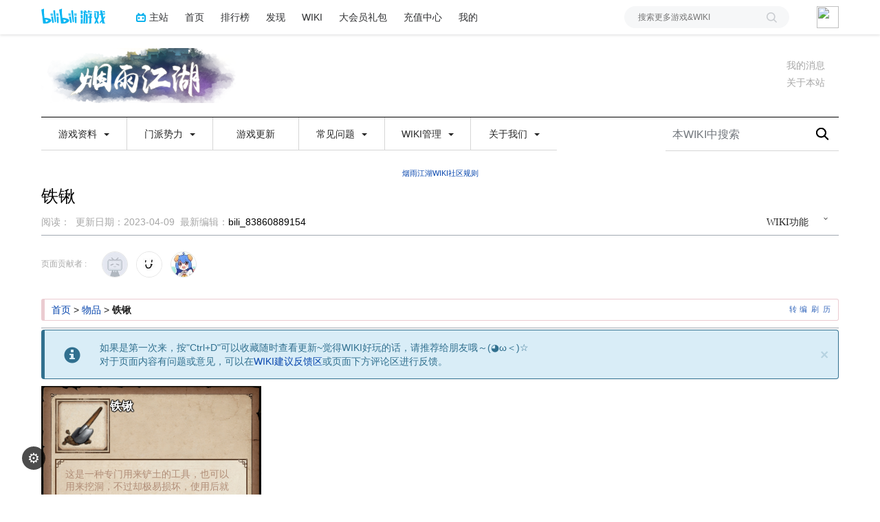

--- FILE ---
content_type: text/html; charset=UTF-8
request_url: https://wiki.biligame.com/yanyu/%E7%89%A9%E5%93%81/%E9%93%81%E9%94%B9
body_size: 21459
content:
<link rel="stylesheet" href="https://staticwiki.biligame.com/resources/bili/css/bootstrap.min.css?version=76"/>
<link rel="stylesheet" href="https://staticwiki.biligame.com/resources/bili/css/rank-buddle.css?version=76"/>
<meta http-equiv="X-UA-Compatible" content="IE=edge"/><meta http-equiv="Content-Type" content="text/html; charset=UTF-8"/><meta name="viewport" content="width=device-width, initial-scale=1, maximum-scale=1, minimum-scale=1, user-scalable=no"/><meta name="renderer" content="webkit"/><meta name="format-detection" content="telephone=no"/><meta name="format-detection" content="email=no"/><meta name="full-screen" content="yes"/><meta name="x5-fullscreen" content="true"/><meta name="apple-touch-fullscreen" content="yes"/><meta name="apple-mobile-web-app-capable" content="yes"/><meta name="apple-mobile-web-app-status-bar-style" content="blank-translucent"/><meta http-equiv="Cache-Control" content="no-siteapp"/><meta itemprop="name" content="铁锹 - 烟雨江湖WIKI_BWIKI_哔哩哔哩"/>
<meta itemprop="image" content="https://i0.hdslb.com/bfs/game/1c2ccab3f441ee1a44dff5487ae55c0258cc3ac1.png"/>
<meta name="keywords" content="烟雨江湖WIKI,烟雨江湖,世界地图,新手攻略,伙伴图鉴,副本信息"/>
<meta name="description" content="本WIKI全部由热心玩家编辑，并非官方攻略，仅供参考，还是希望大家自己用心去探索，游戏才会更有意思。欢迎所有游戏玩家来合力补充内容。"/>
<link rel="stylesheet" href="https://staticwiki.biligame.com/resources/bili/css/vector.css?version=76"/>
<link rel="stylesheet" href="https://staticwiki.biligame.com/resources/bili/css/styles.css?version=76"/>
<link rel="stylesheet" href="https://staticwiki.biligame.com/resources/bili/css/toapp-buddle.css?version=76"/>
<link rel="stylesheet" href="https://staticwiki.biligame.com/resources/bili/css/pluginsCommon-buddle.css?version=76"/>
<script>if(typeof Promise === "undefined"){
                (function() {
			        var hm = document.createElement("script");
			        hm.src = "//static.biligame.net/lib/promise-polyfill/8.0.0/polyfill.min.js?version=76";
			        var s = document.getElementsByTagName("script")[0];
			        s.parentNode.insertBefore(hm, s);
			        })();}
			         </script>
<!DOCTYPE html>
<html class="client-nojs" lang="zh-Hans-CN" dir="ltr">
<head>
<meta charset="UTF-8"/>
<meta name="gameId" content="104850"/>
<title>铁锹 - 烟雨江湖WIKI_BWIKI_哔哩哔哩</title>
<script>document.documentElement.className="client-js";RLCONF={"wgBreakFrames":!1,"wgSeparatorTransformTable":["",""],"wgDigitTransformTable":["",""],"wgDefaultDateFormat":"zh","wgMonthNames":["","1月","2月","3月","4月","5月","6月","7月","8月","9月","10月","11月","12月"],"wgRequestId":"c9306773fe6d6172df4e1640","wgCSPNonce":!1,"wgGameName":"yanyu","wgCanonicalNamespace":"","wgCanonicalSpecialPageName":!1,"wgNamespaceNumber":0,"wgPageName":"物品/铁锹","wgTitle":"物品/铁锹","wgCurRevisionId":32217,"wgRevisionId":32217,"wgArticleId":6603,"wgIsArticle":!0,"wgIsRedirect":!1,"wgAction":"view","wgUserName":null,"wgUserGroups":["*"],"wgCategories":["物品","杂项"],"wgPageContentLanguage":"zh-cn","wgPageContentModel":"wikitext","wgRelevantPageName":"物品/铁锹","wgRelevantArticleId":6603,"wgSubjectOid":0,"wgSubjectType":0,"wgIsProbablyEditable":!1,"wgRelevantPageIsProbablyEditable":!1,"wgRestrictionEdit":[],"wgRestrictionMove":[],
"wgMFDisplayWikibaseDescriptions":{"search":!1,"nearby":!1,"watchlist":!1,"tagline":!1},"wgMediaViewerOnClick":!0,"wgMediaViewerEnabledByDefault":!0,"wgPageFormsTargetName":null,"wgPageFormsAutocompleteValues":[],"wgPageFormsAutocompleteOnAllChars":!1,"wgPageFormsFieldProperties":[],"wgPageFormsCargoFields":[],"wgPageFormsDependentFields":[],"wgPageFormsCalendarValues":[],"wgPageFormsCalendarParams":[],"wgPageFormsCalendarHTML":null,"wgPageFormsGridValues":[],"wgPageFormsGridParams":[],"wgPageFormsContLangYes":null,"wgPageFormsContLangNo":null,"wgPageFormsContLangMonths":[],"wgPageFormsHeightForMinimizingInstances":800,"wgPageFormsShowOnSelect":[],"wgPageFormsScriptPath":"https://staticwiki.biligame.com/extensions/PageForms","edgValues":null,"wgPageFormsEDSettings":null,"wgAmericanDates":!1,"srfFilteredConfig":null,"wgSmjUseCdn":!0,"wgSmjUseChem":!0,"wgSmjDisplayMath":[],"wgSmjExtraInlineMath":[],"wgSmjScale":1,"wgSmjEnableMenu":!0,"wgSmjDisplayAlign":"left"
,"userInfoUrl":"https://api.biligame.com/user/info","wgFlowThreadConfig":{"Avatar":"https://www.gravatar.com/avatar/00000000000000000000000000000000?d=mm\u0026f=y","AnonymousAvatar":"https://static.hdslb.com/images/akari.jpg","CantPostNotice":"请先\u0026lt;button class=\"goQuickLogin\"\u0026gt;登陆\u0026lt;/button\u0026gt;后发表评论( · ω · )"}};RLSTATE={"site.styles":"ready","noscript":"ready","user.styles":"ready","user":"ready","user.options":"loading","skins.vector.styles.legacy":"ready","ext.MobileDetect.nomobile":"ready","ext.srf.styles":"ready","ext.smw.style":"ready","ext.smw.tooltip.styles":"ready"};RLPAGEMODULES=["ext.smw.style","ext.smw.tooltips","site","mediawiki.page.ready","skins.vector.legacy.js","ext.gadget.Filterable","ext.gadget.Carousel","ext.gadget.TemplateInsert","ext.gadget.Tooltip","ext.gadget.Tooltip-mobile","ext.gadget.FontAwesome","ext.gadget.BwikiLibrary","ext.gadget.BwikiJSONEditor","ext.gadget.PopupNotice","mmv.head","mmv.bootstrap.autostart",
"ext.flowthread","ext.moderation.notify","ext.moderation.notify.desktop"];</script>
<script>(RLQ=window.RLQ||[]).push(function(){mw.loader.implement("user.options@1hzgi",function($,jQuery,require,module){/*@nomin*/mw.user.tokens.set({"patrolToken":"+\\","watchToken":"+\\","csrfToken":"+\\"});mw.user.options.set({"variant":"zh-cn"});
});});</script>
<link rel="stylesheet" href="/yanyu/load.php?lang=zh-cn&amp;modules=ext.MobileDetect.nomobile%7Cskins.vector.styles.legacy&amp;only=styles&amp;skin=vector"/>
<link rel="stylesheet" href="/yanyu/load.php?lang=zh-cn&amp;modules=ext.smw.style%7Cext.smw.tooltip.styles&amp;only=styles&amp;skin=vector"/>
<link rel="stylesheet" href="/yanyu/load.php?lang=zh-cn&amp;modules=ext.srf.styles&amp;only=styles&amp;skin=vector"/>
<script async="" src="/yanyu/load.php?lang=zh-cn&amp;modules=startup&amp;only=scripts&amp;raw=1&amp;skin=vector"></script>
<style>#mw-indicator-mw-helplink {display:none;}</style>
<meta name="ResourceLoaderDynamicStyles" content=""/>
<link rel="stylesheet" href="/yanyu/load.php?lang=zh-cn&amp;modules=site.styles&amp;only=styles&amp;skin=vector"/>
<meta name="generator" content="MediaWiki 1.37.0"/>
<meta name="format-detection" content="telephone=no"/>
<meta name="twitter:card" content="summary_large_image"/>
<link rel="alternate" type="application/rdf+xml" title="物品/铁锹" href="/yanyu/index.php?title=%E7%89%B9%E6%AE%8A:%E5%AF%BC%E5%87%BARDF/%E7%89%A9%E5%93%81/%E9%93%81%E9%94%B9&amp;xmlmime=rdf"/>
<link rel="shortcut icon" href="//static.hdslb.com/images/favicon.ico"/>
<link rel="search" type="application/opensearchdescription+xml" href="/yanyu/opensearch_desc.php" title="烟雨江湖WIKI_BWIKI_哔哩哔哩 (zh-cn)"/>
<link rel="EditURI" type="application/rsd+xml" href="https://wiki.biligame.com/yanyu/api.php?action=rsd"/>
<meta property="og:title" content="物品/铁锹"/>
<meta property="og:site_name" content="烟雨江湖WIKI_BWIKI_哔哩哔哩"/>
<meta property="og:url" content="https://wiki.biligame.com/yanyu/%E7%89%A9%E5%93%81/%E9%93%81%E9%94%B9"/>
<meta property="og:image" content="https://wiki.biligame.com/resources/assets/wiki.png"/>
<meta property="article:modified_time" content="2023-04-08T18:16:01Z"/>
<meta property="article:published_time" content="2023-04-08T18:16:01Z"/>
<script type="application/ld+json">{"@context":"http:\/\/schema.org","@type":"article","name":"\u94c1\u9539 - \u70df\u96e8\u6c5f\u6e56WIKI_BWIKI_\u54d4\u54e9\u54d4\u54e9","headline":"\u94c1\u9539 - \u70df\u96e8\u6c5f\u6e56WIKI_BWIKI_\u54d4\u54e9\u54d4\u54e9","mainEntityOfPage":"\u94c1\u9539","identifier":"https:\/\/wiki.biligame.com\/yanyu\/%E7%89%A9%E5%93%81\/%E9%93%81%E9%94%B9","url":"https:\/\/wiki.biligame.com\/yanyu\/%E7%89%A9%E5%93%81\/%E9%93%81%E9%94%B9","dateModified":"2023-04-08T18:16:01Z","datePublished":"2023-04-08T18:16:01Z","image":{"@type":"ImageObject","url":"https:\/\/wiki.biligame.com\/resources\/assets\/wiki.png"},"author":{"@type":"Organization","name":"\u70df\u96e8\u6c5f\u6e56WIKI_BWIKI_\u54d4\u54e9\u54d4\u54e9","url":"https:\/\/wiki.biligame.com","logo":{"@type":"ImageObject","url":"https:\/\/wiki.biligame.com\/resources\/assets\/wiki.png","caption":"\u70df\u96e8\u6c5f\u6e56WIKI_BWIKI_\u54d4\u54e9\u54d4\u54e9"}},"publisher":{"@type":"Organization","name":"\u70df\u96e8\u6c5f\u6e56WIKI_BWIKI_\u54d4\u54e9\u54d4\u54e9","url":"https:\/\/wiki.biligame.com","logo":{"@type":"ImageObject","url":"https:\/\/wiki.biligame.com\/resources\/assets\/wiki.png","caption":"\u70df\u96e8\u6c5f\u6e56WIKI_BWIKI_\u54d4\u54e9\u54d4\u54e9"}},"potentialAction":{"@type":"SearchAction","target":"https:\/\/wiki.biligame.com\/yanyu\/index.php?title=%E7%89%B9%E6%AE%8A:Search&search={search_term}","query-input":"required name=search_term"}}</script>
</head>
<body class="mediawiki ltr sitedir-ltr mw-hide-empty-elt ns-0 ns-subject page-物品_铁锹 rootpage-物品 skin-vector action-view skin-vector-legacy">
<div class="visible-md-block visible-lg-block"><div id="biliGameHeader" style="height:50px"></div></div><meta name="spm_prefix" content="555.117"/>
<script>window.reportMsgObj={}</script>
<script src="https://staticwiki.biligame.com/resources/bili/js/wiki-report.js?version=76"></script>


		        
        
<div class="game-bg container">
            <!--导航-->
        <div class="wiki-header navbar navbar-default navbar-static-top container">
            <div class="nav-head">
                <span id="tocBtn" class="toc-contents"></span>
                <button type="button" id="navBar" class="navbar-toggle collapsed" data-toggle="collapse"
                        data-target="#navbar" aria-expanded="false" aria-controls="navbar">
                    <span class="icon-bar"></span>
                    <span class="icon-bar"></span>
                    <span class="icon-bar"></span>
                </button>
                <a type="button" onclick="_hmt.push(['_trackEvent', 'message', 'onclick', 'spread', '1']);" href="javascript:void(0);" class="mw-echo-notification-badge-nojs hidden-lg" id="navNote">
                <svg version="1.1" id="图层_1" xmlns="http://www.w3.org/2000/svg" xmlns:xlink="http://www.w3.org/1999/xlink" x="0px" y="0px"
                    viewBox="0 0 60 60" style="enable-background:new 0 0 60 60;" xml:space="preserve">
                    <desc>Created with Sketch.</desc>
                    <path d="M55.3,43.2L51,35V25c0-10.2-7.3-18.8-17-20.6c0-0.1,0-0.3,0-0.4c0-2.2-1.8-4-4-4s-4,1.8-4,4c0,0.1,0,0.3,0,0.4
                        C16.3,6.2,9,14.8,9,25v10l-4.3,8.2C4.2,44.1,4,45,4,46c0,3.3,2.7,6,6,6h13.1c0,0.3-0.1,0.7-0.1,1c0,3.9,3.1,7,7,7c3.9,0,7-3.1,7-7
                        c0-0.3,0-0.7-0.1-1H50c1,0,1.9-0.2,2.8-0.7c1.4-0.8,2.5-2,2.9-3.5C56.2,46.2,56.1,44.6,55.3,43.2z M10,46l5-9.5V25
                        c0-8.3,6.7-15,15-15c8.3,0,15,6.7,15,15v11.5l5,9.5H10z"/>
                </svg>


                </a>
                <span class="notice-circle-red"></span>

                <span id="navSearch"  class="visible-xs" value="https://searchwiki.biligame.com/yanyu/index.php?search=&go=前往">
                    <svg version="1.1" id="图层_1" xmlns="http://www.w3.org/2000/svg" xmlns:xlink="http://www.w3.org/1999/xlink" x="0px" y="0px"
                         viewBox="0 0 60 60" style="enable-background:new 0 0 60 60;" xml:space="preserve">
<desc>Created with Sketch.</desc>
<path id="path-1_1_" class="st0" d="M43,38.7l15.2,15.2c1.2,1.2,1.2,3.1,0,4.2c-1.2,1.2-3.1,1.2-4.2,0L38.7,43
	c-4.1,3.2-9.2,5-14.7,5C10.7,48,0,37.3,0,24S10.7,0,24,0s24,10.7,24,24C48,29.5,46.1,34.7,43,38.7z M24,42c9.9,0,18-8.1,18-18
	S33.9,6,24,6S6,14.1,6,24S14.1,42,24,42z"/>
</svg>
                </span>
                <a class="wiki-logo" href="/yanyu/%E9%A6%96%E9%A1%B5">
                    <img class="pic-logo" src="https://patchwiki.biligame.com/resources/assets/images/logo/logo_yanyu.png?t=2026012114&v=76">
                </a>
                <!--<div class="wiki-page-update" >页面数：                                            <span class="count-wrap">(<span class="count-inner count-inner-plus">+</span>)</span>
                                        </div>-->
            </div>
            <!--通知-->
                                <div id="p-personal" class="personal-notification" style="display:block"  aria-labelledby="p-personal-label">
                            <li id="pt-notifications-alert" class="mw-list-item active"><a href="javascript:void(0);" onclick="_hmt.push([&#039;_trackEvent&#039;, &#039;message&#039;, &#039;onclick&#039;, &#039;spread&#039;, &#039;1&#039;]);" class="mw-echo-notification-badge-nojs goQuickLogin-notif visible-md-block visible-lg-block" data-counter-num="0" title="您的提醒">我的消息</a></li>                    </div>
                    
            <!--关于本站-->
                                <div class="about-site">
                        <span class="about-site-title">关于本站</span>
        <div class="about-site-des">本WIKI于2020年5月13日由<a href="https://space.bilibili.com/298950919" target="_blank">这位菜先森</a>创建</div>                    </div>
                    
            <div class="wiki-nav hidden-xs">
                <div class="row celling-box">
                    <div class="col-xs-2 celling-logo">
                        <a class="wiki-logo" href="/yanyu/%E9%A6%96%E9%A1%B5">
                            <img class="pic-logo" src="https://patchwiki.biligame.com/resources/assets/images/logo/logo_yanyu.png?t=2026012114&v=76">
                        </a>
                    </div>
                    <div class="col-xs-10 cell-nav-box"></div>
                    <div class="menu-box col-xs-8">
                            <div class="menu-wrap wiki-menu-ul-1  clearfix">
        
                <div class="wiki-menu-li-1">
                    <a href="javascript:;" class="menu-title"
                                            >
                        游戏资料                        <span class="caret"></span>
                                                </a>
                    <div class="wiki-menu-ul-2 ">
                                                        <div class="wiki-menu-li-2">
                                    <a href="/yanyu/%E9%A6%96%E9%A1%B5" class="menu-title"
                                                                                                                    >
                                        首页                                    </a>
                                                                    </div>
                                                                <div class="wiki-menu-li-2">
                                    <a href="javascript:;" class="menu-title"
                                                                                                                    >
                                        图鉴<span class="caret nav-rotate"></span>                                    </a>
                                    <div class="wiki-menu-ul-3">            <div class="wiki-menu-li-3">
                <a  href="/yanyu/%E4%BC%99%E4%BC%B4%E5%9B%BE%E9%89%B4" class="menu-title-1"
                                    >
                    伙伴图鉴                </a>
            </div>
                        <div class="wiki-menu-li-3">
                <a  href="/yanyu/%E8%A3%85%E5%A4%87" class="menu-title-1"
                                    >
                    装备筛选                </a>
            </div>
                        <div class="wiki-menu-li-3">
                <a  href="/yanyu/%E7%89%A9%E5%93%81" class="menu-title-1"
                                    >
                    物品筛选                </a>
            </div>
                        <div class="wiki-menu-li-3">
                <a  href="/yanyu/%E7%BB%8F%E8%84%89" class="menu-title-1"
                                    >
                    经脉一览                </a>
            </div>
                        <div class="wiki-menu-li-3">
                <a  href="/yanyu/%E5%A4%A9%E8%B5%8B" class="menu-title-1"
                                    >
                    天赋一览                </a>
            </div>
                        <div class="wiki-menu-li-3">
                <a  href="/yanyu/%E8%A3%85%E6%89%AE" class="menu-title-1"
                                    >
                    装扮一览                </a>
            </div>
            </div>                                </div>
                                                                <div class="wiki-menu-li-2">
                                    <a href="javascript:;" class="menu-title"
                                                                                                                    >
                                        江湖武学<span class="caret nav-rotate"></span>                                    </a>
                                    <div class="wiki-menu-ul-3">            <div class="wiki-menu-li-3">
                <a  href="/yanyu/%E6%B8%B8%E6%88%8F%E6%94%BB%E7%95%A5/%E3%80%90%E7%83%9F%E9%9B%A8%E6%B1%9F%E6%B9%96%E3%80%91%E6%AD%A6%E5%AD%A6%E7%AF%87" class="menu-title-1"
                                    >
                    武学列表                </a>
            </div>
                        <div class="wiki-menu-li-3">
                <a  href="/yanyu/%E6%AD%A6%E5%AD%A6" class="menu-title-1"
                                    >
                    武学筛选                </a>
            </div>
            </div>                                </div>
                                                                <div class="wiki-menu-li-2">
                                    <a href="/yanyu/%E6%B8%B8%E6%88%8F%E6%94%BB%E7%95%A5" class="menu-title"
                                                                                                                    >
                                        游戏攻略                                    </a>
                                                                    </div>
                                                                <div class="wiki-menu-li-2">
                                    <a href="/yanyu/%E5%90%8C%E4%BA%BA%E4%B8%93%E5%8C%BA" class="menu-title"
                                                                                                                    >
                                        同人专区                                    </a>
                                                                    </div>
                                                    </div>
                </div>
                
                <div class="wiki-menu-li-1">
                    <a href="javascript:;" class="menu-title"
                                            >
                        门派势力                        <span class="caret"></span>
                                                </a>
                    <div class="wiki-menu-ul-2 ">
                                                        <div class="wiki-menu-li-2">
                                    <a href="javascript:;" class="menu-title"
                                                                                                                    >
                                        七大门派<span class="caret nav-rotate"></span>                                    </a>
                                    <div class="wiki-menu-ul-3">            <div class="wiki-menu-li-3">
                <a  href="/yanyu/%E5%B0%91%E6%9E%97%E5%AF%BA" class="menu-title-1"
                                    >
                    少林寺                </a>
            </div>
                        <div class="wiki-menu-li-3">
                <a  href="/yanyu/%E5%A4%A9%E5%88%80%E9%97%A8" class="menu-title-1"
                                    >
                    天刀门                </a>
            </div>
                        <div class="wiki-menu-li-3">
                <a  href="/yanyu/%E6%B3%A0%E6%9C%88%E5%AE%AB" class="menu-title-1"
                                    >
                    泠月宫                </a>
            </div>
                        <div class="wiki-menu-li-3">
                <a  href="/yanyu/%E5%A4%AA%E4%B9%99%E6%95%99" class="menu-title-1"
                                    >
                    太乙教                </a>
            </div>
                        <div class="wiki-menu-li-3">
                <a  href="/yanyu/%E8%8B%8D%E7%8B%BC%E9%97%A8" class="menu-title-1"
                                    >
                    苍狼门                </a>
            </div>
                        <div class="wiki-menu-li-3">
                <a  href="/yanyu/%E5%89%91%E7%8E%8B%E9%98%81" class="menu-title-1"
                                    >
                    剑王阁                </a>
            </div>
                        <div class="wiki-menu-li-3">
                <a  href="/yanyu/%E6%9E%81%E4%B9%90%E8%B0%B7" class="menu-title-1"
                                    >
                    极乐谷                </a>
            </div>
            </div>                                </div>
                                                                <div class="wiki-menu-li-2">
                                    <a href="javascript:;" class="menu-title"
                                                                                                                    >
                                        江湖势力<span class="caret nav-rotate"></span>                                    </a>
                                    <div class="wiki-menu-ul-3">            <div class="wiki-menu-li-3">
                <a  href="/yanyu/%E5%85%AD%E6%89%87%E9%97%A8" class="menu-title-1"
                                    >
                    六扇门                </a>
            </div>
                        <div class="wiki-menu-li-3">
                <a  href="/yanyu/%E6%8B%98%E9%AD%82%E9%98%81" class="menu-title-1"
                                    >
                    拘魂阁                </a>
            </div>
            </div>                                </div>
                                                                <div class="wiki-menu-li-2">
                                    <a href="javascript:;" class="menu-title"
                                                                                                                    >
                                        江湖小势力<span class="caret nav-rotate"></span>                                    </a>
                                    <div class="wiki-menu-ul-3">            <div class="wiki-menu-li-3">
                <a  href="/yanyu/%E6%B1%9F%E6%B9%96%E5%B0%8F%E5%8A%BF%E5%8A%9B" class="menu-title-1"
                                    >
                    势力汇总                </a>
            </div>
                        <div class="wiki-menu-li-3">
                <a  href="/yanyu/%E5%B7%A8%E9%B2%B8%E5%B8%AE" class="menu-title-1"
                                    >
                    泉州·巨鲸帮                </a>
            </div>
                        <div class="wiki-menu-li-3">
                <a  href="/yanyu/%E9%93%B8%E5%89%91%E5%B1%B1%E5%BA%84" class="menu-title-1"
                                    >
                    龙泉镇·铸剑山庄                </a>
            </div>
                        <div class="wiki-menu-li-3">
                <a  href="/yanyu/%E5%85%AB%E5%8D%A6%E9%97%A8" class="menu-title-1"
                                    >
                    成都·八卦门                </a>
            </div>
                        <div class="wiki-menu-li-3">
                <a  href="/yanyu/%E5%A4%A7%E6%98%AD%E5%AF%BA" class="menu-title-1"
                                    >
                    大雪山·大昭寺                </a>
            </div>
                        <div class="wiki-menu-li-3">
                <a  href="/yanyu/%E7%B4%AB%E9%98%B3%E4%B9%A6%E9%99%A2" class="menu-title-1"
                                    >
                    杭州·紫阳书院                </a>
            </div>
                        <div class="wiki-menu-li-3">
                <a  href="/yanyu/%E6%A1%83%E8%8A%B1%E5%9D%9E" class="menu-title-1"
                                    >
                    姑苏·桃花坞                </a>
            </div>
                        <div class="wiki-menu-li-3">
                <a  href="/yanyu/%E7%A9%BA%E7%BB%9D%E8%B0%B7" class="menu-title-1"
                                    >
                    长白山·空绝谷                </a>
            </div>
                        <div class="wiki-menu-li-3">
                <a  href="/yanyu/%E5%BD%92%E4%BA%91%E5%B2%9B" class="menu-title-1"
                                    >
                    东海·归云岛                </a>
            </div>
                        <div class="wiki-menu-li-3">
                <a  href="/yanyu/%E7%8E%9B%E5%B0%94%E9%83%A8%E8%90%BD" class="menu-title-1"
                                    >
                    乌思雪原·玛尔部落                </a>
            </div>
                        <div class="wiki-menu-li-3">
                <a  href="/yanyu/%E5%A5%87%E4%BA%BA%E5%BA%84" class="menu-title-1"
                                    >
                    沧州·奇人庄                </a>
            </div>
                        <div class="wiki-menu-li-3">
                <a  href="/yanyu/%E8%8B%8D%E5%B1%B1%E6%B4%BE" class="menu-title-1"
                                    >
                    大理·苍山派                </a>
            </div>
            </div>                                </div>
                                                    </div>
                </div>
                
                <div class="wiki-menu-li-1">
                    <a href="/yanyu/%E6%A8%A1%E6%9D%BF:%E6%9B%B4%E6%96%B0%E5%85%AC%E5%91%8A" class="menu-title"
                                            >
                        游戏更新                    </a>
                    <div class="wiki-menu-ul-2 ">
                                            </div>
                </div>
                
                <div class="wiki-menu-li-1">
                    <a href="javascript:;" class="menu-title"
                                            >
                        常见问题                        <span class="caret"></span>
                                                </a>
                    <div class="wiki-menu-ul-2 ">
                                                        <div class="wiki-menu-li-2">
                                    <a href="/yanyu/%E5%B8%B8%E8%A7%81%E9%97%AE%E9%A2%98" class="menu-title"
                                                                                                                    >
                                        常见问题                                    </a>
                                                                    </div>
                                                                <div class="wiki-menu-li-2">
                                    <a href="/yanyu/WIKI%E7%BC%96%E8%BE%91%E6%95%99%E7%A8%8B" class="menu-title"
                                                                                                                    >
                                        WIKI编辑教程                                    </a>
                                                                    </div>
                                                                <div class="wiki-menu-li-2">
                                    <a href="/yanyu/WIKI%E5%BB%BA%E8%AE%AE%E5%8F%8D%E9%A6%88%E5%8C%BA" class="menu-title"
                                                                                                                    >
                                        WIKI建议反馈区                                    </a>
                                                                    </div>
                                                    </div>
                </div>
                
                <div class="wiki-menu-li-1">
                    <a href="javascript:;" class="menu-title"
                                            >
                        WIKI管理                        <span class="caret"></span>
                                                </a>
                    <div class="wiki-menu-ul-2 ">
                                                        <div class="wiki-menu-li-2">
                                    <a href="javascript:;" class="menu-title"
                                                                                                                    >
                                        常用链接<!-- 功能页面合集，建议保留，修改需要编辑权限，路人编辑无法修改 --><span class="caret nav-rotate"></span>                                    </a>
                                    <div class="wiki-menu-ul-3">            <div class="wiki-menu-li-3">
                <a  href="https://wiki.biligame.com/wiki/帮助:目录" class="menu-title-1"
                                    >
                    编辑帮助<!-- 更详细的编辑教程，以及各种额外功能 -->                </a>
            </div>
                        <div class="wiki-menu-li-3">
                <a  href="https://wiki.biligame.com/yanyu/index.php?title=特殊:最近更改" class="menu-title-1"
                                    >
                    最近更改<!-- WIKI的近期更新日志 -->                </a>
            </div>
                        <div class="wiki-menu-li-3">
                <a  href="/yanyu/%E7%89%B9%E6%AE%8A:%E6%89%80%E6%9C%89%E9%A1%B5%E9%9D%A2" class="menu-title-1"
                                    >
                    所有页面                </a>
            </div>
                        <div class="wiki-menu-li-3">
                <a  href="/yanyu/%E7%89%B9%E6%AE%8A:%E7%89%B9%E6%AE%8A%E9%A1%B5%E9%9D%A2" class="menu-title-1"
                                    >
                    特殊页面<!-- WIKI的管理和功能页面合集 -->                </a>
            </div>
                        <div class="wiki-menu-li-3">
                <a  href="/yanyu/%E7%89%B9%E6%AE%8A:%E4%B8%8A%E4%BC%A0%E6%96%87%E4%BB%B6" class="menu-title-1"
                                    >
                    上传文件                </a>
            </div>
                        <div class="wiki-menu-li-3">
                <a  href="/yanyu/%E7%89%B9%E6%AE%8A:%E7%AE%A1%E7%90%86FlowThread%E8%AF%84%E8%AE%BA" class="menu-title-1"
                                    >
                    管理评论                </a>
            </div>
                        <div class="wiki-menu-li-3">
                <a  href="/yanyu/%E7%89%B9%E6%AE%8A:%E9%85%8D%E7%BD%AE" class="menu-title-1"
                                    >
                    BWIKI工具库                </a>
            </div>
                        <div class="wiki-menu-li-3">
                <a  href="/yanyu/MediaWiki:Sidebar" class="menu-title-1"
                                    >
                    配置菜单栏<!-- 即本页面 -->                </a>
            </div>
                        <div class="wiki-menu-li-3">
                <a  href="/yanyu/MediaWiki:Common.css" class="menu-title-1"
                                    >
                    配置整站css                </a>
            </div>
                        <div class="wiki-menu-li-3">
                <a  href="/yanyu/MediaWiki:Common.js" class="menu-title-1"
                                    >
                    配置整站js                </a>
            </div>
                        <div class="wiki-menu-li-3">
                <a  href="/yanyu/MediaWiki:Sitenotice" class="menu-title-1"
                                    >
                    配置整站通告<!-- 配置WIKI导航菜单栏下方的公告 -->                </a>
            </div>
            </div>                                </div>
                                                                <div class="wiki-menu-li-2">
                                    <a href="https://wiki.biligame.com/yanyu/index.php?title=%E7%89%A9%E5%93%81/%E9%93%81%E9%94%B9&action=purge" class="menu-title"
                                                                                                                    >
                                        清理缓存                                    </a>
                                                                    </div>
                                                    </div>
                </div>
                
                <div class="wiki-menu-li-1">
                    <a href="javascript:;" class="menu-title"
                                            >
                        关于我们                        <span class="caret"></span>
                                                </a>
                    <div class="wiki-menu-ul-2 ">
                                                        <div class="wiki-menu-li-2">
                                    <a href="/yanyu/%E8%93%9D%E9%B2%B8%E5%B7%A5%E4%BD%9C%E5%AE%A4" class="menu-title"
                                                                                                                    >
                                        蓝鲸工作室                                    </a>
                                                                    </div>
                                                    </div>
                </div>
                </div>
        <div class="wiki-hoverbox">
            <div class="wiki-hoverbox-inner">

            </div>
        </div>
                            </div>
                    <div class="form-box col-xs-4">
                                            <div class="nav-search-box wiki-search-box">
                        <form action="https://searchwiki.biligame.com/yanyu/index.php" id="searchform">
                            <div id="simpleSearch1">
                                <input name="search" autocapitalize="sentences" placeholder="本WIKI中搜索" style="text-indent: 10px;" title="搜索烟雨江湖WIKI_BWIKI_哔哩哔哩[f]" accesskey="f" id="searchInput" class="wiki-search-form"/><button id="searchDelete" class="search-close" type="button" title="删除"></button><input type="submit" name="fulltext" value="搜索" title="搜索含这些文字的页面" id="mw-searchButton" class="searchButton mw-fallbackSearchButton"/><input type="submit" name="go" value="前往" title="若相同标题存在，则直接前往该页面" id="searchButton" class="searchButton"/>                            </div>
                        </form>
                    </div>
                                        </div>
                </div>
            </div>
            <div class="mobile-nav-menu visible-xs">
                <div class="menutop">
                    <i class="back-icon mobile-left"></i>
                    <h2 class="navTop">
                        <img src="https://patchwiki.biligame.com/resources/assets/images/logo/logo_yanyu.png?t=2026012114&v=76">
                    </h2>
                </div>
                    <ul class="ul-menu-1">
                        <li class="li-menu-1">
                    <a href="javascript:;" class="menu-title"
                                            >
                        游戏资料                        <span class="caret nav-rotate"></span>
                    </a>
                                                    <ul class="ul-menu-2 clearfix">
                                                            <li class="li-menu-2">
                                    <a href="/yanyu/%E9%A6%96%E9%A1%B5" class="menu-title"
                                                                                                                    >
                                        首页                                    </a>
                                                                    </li>
                                                            <li class="li-menu-2">
                                    <a href="javascript:;" class="menu-title"
                                                                                                                    >
                                        图鉴<span class="caret nav-rotate"></span>                                    </a>
                                    <ul class="ul-menu-3">            <li class="li-menu-3">
                <a  href="/yanyu/%E4%BC%99%E4%BC%B4%E5%9B%BE%E9%89%B4" class="menu-title-1"
                                    >
                    伙伴图鉴                </a>
            </li>
                        <li class="li-menu-3">
                <a  href="/yanyu/%E8%A3%85%E5%A4%87" class="menu-title-1"
                                    >
                    装备筛选                </a>
            </li>
                        <li class="li-menu-3">
                <a  href="/yanyu/%E7%89%A9%E5%93%81" class="menu-title-1"
                                    >
                    物品筛选                </a>
            </li>
                        <li class="li-menu-3">
                <a  href="/yanyu/%E7%BB%8F%E8%84%89" class="menu-title-1"
                                    >
                    经脉一览                </a>
            </li>
                        <li class="li-menu-3">
                <a  href="/yanyu/%E5%A4%A9%E8%B5%8B" class="menu-title-1"
                                    >
                    天赋一览                </a>
            </li>
                        <li class="li-menu-3">
                <a  href="/yanyu/%E8%A3%85%E6%89%AE" class="menu-title-1"
                                    >
                    装扮一览                </a>
            </li>
            </ul>                                </li>
                                                            <li class="li-menu-2">
                                    <a href="javascript:;" class="menu-title"
                                                                                                                    >
                                        江湖武学<span class="caret nav-rotate"></span>                                    </a>
                                    <ul class="ul-menu-3">            <li class="li-menu-3">
                <a  href="/yanyu/%E6%B8%B8%E6%88%8F%E6%94%BB%E7%95%A5/%E3%80%90%E7%83%9F%E9%9B%A8%E6%B1%9F%E6%B9%96%E3%80%91%E6%AD%A6%E5%AD%A6%E7%AF%87" class="menu-title-1"
                                    >
                    武学列表                </a>
            </li>
                        <li class="li-menu-3">
                <a  href="/yanyu/%E6%AD%A6%E5%AD%A6" class="menu-title-1"
                                    >
                    武学筛选                </a>
            </li>
            </ul>                                </li>
                                                            <li class="li-menu-2">
                                    <a href="/yanyu/%E6%B8%B8%E6%88%8F%E6%94%BB%E7%95%A5" class="menu-title"
                                                                                                                    >
                                        游戏攻略                                    </a>
                                                                    </li>
                                                            <li class="li-menu-2">
                                    <a href="/yanyu/%E5%90%8C%E4%BA%BA%E4%B8%93%E5%8C%BA" class="menu-title"
                                                                                                                    >
                                        同人专区                                    </a>
                                                                    </li>
                                                        </ul>
                                            </li>
                                <li class="li-menu-1">
                    <a href="javascript:;" class="menu-title"
                                            >
                        门派势力                        <span class="caret nav-rotate"></span>
                    </a>
                                                    <ul class="ul-menu-2 clearfix">
                                                            <li class="li-menu-2">
                                    <a href="javascript:;" class="menu-title"
                                                                                                                    >
                                        七大门派<span class="caret nav-rotate"></span>                                    </a>
                                    <ul class="ul-menu-3">            <li class="li-menu-3">
                <a  href="/yanyu/%E5%B0%91%E6%9E%97%E5%AF%BA" class="menu-title-1"
                                    >
                    少林寺                </a>
            </li>
                        <li class="li-menu-3">
                <a  href="/yanyu/%E5%A4%A9%E5%88%80%E9%97%A8" class="menu-title-1"
                                    >
                    天刀门                </a>
            </li>
                        <li class="li-menu-3">
                <a  href="/yanyu/%E6%B3%A0%E6%9C%88%E5%AE%AB" class="menu-title-1"
                                    >
                    泠月宫                </a>
            </li>
                        <li class="li-menu-3">
                <a  href="/yanyu/%E5%A4%AA%E4%B9%99%E6%95%99" class="menu-title-1"
                                    >
                    太乙教                </a>
            </li>
                        <li class="li-menu-3">
                <a  href="/yanyu/%E8%8B%8D%E7%8B%BC%E9%97%A8" class="menu-title-1"
                                    >
                    苍狼门                </a>
            </li>
                        <li class="li-menu-3">
                <a  href="/yanyu/%E5%89%91%E7%8E%8B%E9%98%81" class="menu-title-1"
                                    >
                    剑王阁                </a>
            </li>
                        <li class="li-menu-3">
                <a  href="/yanyu/%E6%9E%81%E4%B9%90%E8%B0%B7" class="menu-title-1"
                                    >
                    极乐谷                </a>
            </li>
            </ul>                                </li>
                                                            <li class="li-menu-2">
                                    <a href="javascript:;" class="menu-title"
                                                                                                                    >
                                        江湖势力<span class="caret nav-rotate"></span>                                    </a>
                                    <ul class="ul-menu-3">            <li class="li-menu-3">
                <a  href="/yanyu/%E5%85%AD%E6%89%87%E9%97%A8" class="menu-title-1"
                                    >
                    六扇门                </a>
            </li>
                        <li class="li-menu-3">
                <a  href="/yanyu/%E6%8B%98%E9%AD%82%E9%98%81" class="menu-title-1"
                                    >
                    拘魂阁                </a>
            </li>
            </ul>                                </li>
                                                            <li class="li-menu-2">
                                    <a href="javascript:;" class="menu-title"
                                                                                                                    >
                                        江湖小势力<span class="caret nav-rotate"></span>                                    </a>
                                    <ul class="ul-menu-3">            <li class="li-menu-3">
                <a  href="/yanyu/%E6%B1%9F%E6%B9%96%E5%B0%8F%E5%8A%BF%E5%8A%9B" class="menu-title-1"
                                    >
                    势力汇总                </a>
            </li>
                        <li class="li-menu-3">
                <a  href="/yanyu/%E5%B7%A8%E9%B2%B8%E5%B8%AE" class="menu-title-1"
                                    >
                    泉州·巨鲸帮                </a>
            </li>
                        <li class="li-menu-3">
                <a  href="/yanyu/%E9%93%B8%E5%89%91%E5%B1%B1%E5%BA%84" class="menu-title-1"
                                    >
                    龙泉镇·铸剑山庄                </a>
            </li>
                        <li class="li-menu-3">
                <a  href="/yanyu/%E5%85%AB%E5%8D%A6%E9%97%A8" class="menu-title-1"
                                    >
                    成都·八卦门                </a>
            </li>
                        <li class="li-menu-3">
                <a  href="/yanyu/%E5%A4%A7%E6%98%AD%E5%AF%BA" class="menu-title-1"
                                    >
                    大雪山·大昭寺                </a>
            </li>
                        <li class="li-menu-3">
                <a  href="/yanyu/%E7%B4%AB%E9%98%B3%E4%B9%A6%E9%99%A2" class="menu-title-1"
                                    >
                    杭州·紫阳书院                </a>
            </li>
                        <li class="li-menu-3">
                <a  href="/yanyu/%E6%A1%83%E8%8A%B1%E5%9D%9E" class="menu-title-1"
                                    >
                    姑苏·桃花坞                </a>
            </li>
                        <li class="li-menu-3">
                <a  href="/yanyu/%E7%A9%BA%E7%BB%9D%E8%B0%B7" class="menu-title-1"
                                    >
                    长白山·空绝谷                </a>
            </li>
                        <li class="li-menu-3">
                <a  href="/yanyu/%E5%BD%92%E4%BA%91%E5%B2%9B" class="menu-title-1"
                                    >
                    东海·归云岛                </a>
            </li>
                        <li class="li-menu-3">
                <a  href="/yanyu/%E7%8E%9B%E5%B0%94%E9%83%A8%E8%90%BD" class="menu-title-1"
                                    >
                    乌思雪原·玛尔部落                </a>
            </li>
                        <li class="li-menu-3">
                <a  href="/yanyu/%E5%A5%87%E4%BA%BA%E5%BA%84" class="menu-title-1"
                                    >
                    沧州·奇人庄                </a>
            </li>
                        <li class="li-menu-3">
                <a  href="/yanyu/%E8%8B%8D%E5%B1%B1%E6%B4%BE" class="menu-title-1"
                                    >
                    大理·苍山派                </a>
            </li>
            </ul>                                </li>
                                                        </ul>
                                            </li>
                                <li class="li-menu-1">
                    <a href="/yanyu/%E6%A8%A1%E6%9D%BF:%E6%9B%B4%E6%96%B0%E5%85%AC%E5%91%8A" class="menu-title"
                                            >
                        游戏更新                        <span class="caret nav-rotate"></span>
                    </a>
                                        </li>
                                <li class="li-menu-1">
                    <a href="javascript:;" class="menu-title"
                                            >
                        常见问题                        <span class="caret nav-rotate"></span>
                    </a>
                                                    <ul class="ul-menu-2 clearfix">
                                                            <li class="li-menu-2">
                                    <a href="/yanyu/%E5%B8%B8%E8%A7%81%E9%97%AE%E9%A2%98" class="menu-title"
                                                                                                                    >
                                        常见问题                                    </a>
                                                                    </li>
                                                            <li class="li-menu-2">
                                    <a href="/yanyu/WIKI%E7%BC%96%E8%BE%91%E6%95%99%E7%A8%8B" class="menu-title"
                                                                                                                    >
                                        WIKI编辑教程                                    </a>
                                                                    </li>
                                                            <li class="li-menu-2">
                                    <a href="/yanyu/WIKI%E5%BB%BA%E8%AE%AE%E5%8F%8D%E9%A6%88%E5%8C%BA" class="menu-title"
                                                                                                                    >
                                        WIKI建议反馈区                                    </a>
                                                                    </li>
                                                        </ul>
                                            </li>
                                <li class="li-menu-1">
                    <a href="javascript:;" class="menu-title"
                                            >
                        WIKI管理                        <span class="caret nav-rotate"></span>
                    </a>
                                                    <ul class="ul-menu-2 clearfix">
                                                            <li class="li-menu-2">
                                    <a href="javascript:;" class="menu-title"
                                                                                                                    >
                                        常用链接<!-- 功能页面合集，建议保留，修改需要编辑权限，路人编辑无法修改 --><span class="caret nav-rotate"></span>                                    </a>
                                    <ul class="ul-menu-3">            <li class="li-menu-3">
                <a  href="https://wiki.biligame.com/wiki/帮助:目录" class="menu-title-1"
                                    >
                    编辑帮助<!-- 更详细的编辑教程，以及各种额外功能 -->                </a>
            </li>
                        <li class="li-menu-3">
                <a  href="https://wiki.biligame.com/yanyu/index.php?title=特殊:最近更改" class="menu-title-1"
                                    >
                    最近更改<!-- WIKI的近期更新日志 -->                </a>
            </li>
                        <li class="li-menu-3">
                <a  href="/yanyu/%E7%89%B9%E6%AE%8A:%E6%89%80%E6%9C%89%E9%A1%B5%E9%9D%A2" class="menu-title-1"
                                    >
                    所有页面                </a>
            </li>
                        <li class="li-menu-3">
                <a  href="/yanyu/%E7%89%B9%E6%AE%8A:%E7%89%B9%E6%AE%8A%E9%A1%B5%E9%9D%A2" class="menu-title-1"
                                    >
                    特殊页面<!-- WIKI的管理和功能页面合集 -->                </a>
            </li>
                        <li class="li-menu-3">
                <a  href="/yanyu/%E7%89%B9%E6%AE%8A:%E4%B8%8A%E4%BC%A0%E6%96%87%E4%BB%B6" class="menu-title-1"
                                    >
                    上传文件                </a>
            </li>
                        <li class="li-menu-3">
                <a  href="/yanyu/%E7%89%B9%E6%AE%8A:%E7%AE%A1%E7%90%86FlowThread%E8%AF%84%E8%AE%BA" class="menu-title-1"
                                    >
                    管理评论                </a>
            </li>
                        <li class="li-menu-3">
                <a  href="/yanyu/%E7%89%B9%E6%AE%8A:%E9%85%8D%E7%BD%AE" class="menu-title-1"
                                    >
                    BWIKI工具库                </a>
            </li>
                        <li class="li-menu-3">
                <a  href="/yanyu/MediaWiki:Sidebar" class="menu-title-1"
                                    >
                    配置菜单栏<!-- 即本页面 -->                </a>
            </li>
                        <li class="li-menu-3">
                <a  href="/yanyu/MediaWiki:Common.css" class="menu-title-1"
                                    >
                    配置整站css                </a>
            </li>
                        <li class="li-menu-3">
                <a  href="/yanyu/MediaWiki:Common.js" class="menu-title-1"
                                    >
                    配置整站js                </a>
            </li>
                        <li class="li-menu-3">
                <a  href="/yanyu/MediaWiki:Sitenotice" class="menu-title-1"
                                    >
                    配置整站通告<!-- 配置WIKI导航菜单栏下方的公告 -->                </a>
            </li>
            </ul>                                </li>
                                                            <li class="li-menu-2">
                                    <a href="https://wiki.biligame.com/yanyu/index.php?title=%E7%89%A9%E5%93%81/%E9%93%81%E9%94%B9&action=purge" class="menu-title"
                                                                                                                    >
                                        清理缓存                                    </a>
                                                                    </li>
                                                        </ul>
                                            </li>
                                <li class="li-menu-1">
                    <a href="javascript:;" class="menu-title"
                                            >
                        关于我们                        <span class="caret nav-rotate"></span>
                    </a>
                                                    <ul class="ul-menu-2 clearfix">
                                                            <li class="li-menu-2">
                                    <a href="/yanyu/%E8%93%9D%E9%B2%B8%E5%B7%A5%E4%BD%9C%E5%AE%A4" class="menu-title"
                                                                                                                    >
                                        蓝鲸工作室                                    </a>
                                                                    </li>
                                                        </ul>
                                            </li>
                </ul>            </div>
        </div>


        
    <div id="content" class="container mw-body" role="main">
        <a id="top"></a>
        <div id="siteNotice" class="mw-body-content"><div id="localNotice" lang="zh-Hans-CN" dir="ltr"><div class="yanyu-notification">
<div id="carousel" class="carousel slide carousel-fade" data-ride="carousel" data-interval="3000">
<div class="carousel-inner">
<div class="item active"><a href="/yanyu/%E7%83%9F%E9%9B%A8%E6%B1%9F%E6%B9%96WIKI%E7%A4%BE%E5%8C%BA%E8%A7%84%E5%88%99" title="烟雨江湖WIKI社区规则">烟雨江湖WIKI社区规则</a></div>
<div class="item"><a href="/yanyu/%E5%85%B3%E4%BA%8E%E9%83%A8%E5%88%86%E5%B0%91%E4%BE%A0%E5%88%B7%E5%B1%8F%E9%82%80%E8%AF%B7%E7%A0%81%E5%8F%8A%E4%B8%8D%E8%89%AF%E8%A8%80%E8%AE%BA%E7%9A%84%E5%A3%B0%E6%98%8E" title="关于部分少侠刷屏邀请码及不良言论的声明">烟雨江湖WIKI声明</a></div>
<div class="item">最新蚊子腿：大暑中伏天</div>
</div>
</div>
</div><div style="display:none">bugfix250107.1<script>
// 重复提交及JS加载异常修复脚本

// 临时修复前端api方法获取用户uid异常导致api报错问题，该错误码为 assertnameduserfailed
RLCONF.wgUserName = (document.cookie.match(/DedeUserID=([^;]+)/) || [])[1] || null; 
if(window.mw && window.mw.config && RLCONF.wgUserName) mw.config.values.wgUserName = RLCONF.wgUserName; 

console.log("widget:Bugfix 250729.1版载入")
</script>
<script src="https://wiki.biligame.com/tools/index.php?title=MediaWiki:Jquery.js&action=raw&ctype=text/javascript"></script>
<script>
    // 作者：怒怒 https://space.bilibili.com/141211391
    // 补充和修改：时舟（sizau） https://space.bilibili.com/3546754953775813
    (function () {
        var overlaysContainer = document.createElement("div");
        overlaysContainer.className = "mw-overlays-container";
        overlaysContainer.innerHTML = `<div class="search-overlay" style="opacity:0"><div class="overlay-header"><div class="overlay-search"></div><div class="overlay-close"></div></div><div class="overlay-content"></div></div>`;
        document.body.appendChild(overlaysContainer);
        var originalParent = null;
        var originalIndex = null;
        var suggestions = null;
        var navSearch = document.querySelector("#navSearch");
        var navSearchButton = document.createElement("span");
        navSearchButton.id = "navSearch-button";
        navSearchButton.className = "visible-xs";
        navSearchButton.style.cssText = "width: 20px;height: 20px;";
        navSearchButton.innerHTML = navSearch.innerHTML;
        navSearch.insertAdjacentElement("afterend", navSearchButton);
        navSearch.remove();
        var searchForm = document.querySelector("#searchform");
        var searchOverlay = document.querySelector(".search-overlay");
        var overlayContent = document.querySelector(".overlay-content");
        navSearchButton.addEventListener("click", function () {
            searchOverlay.classList.add("visible");
            searchOverlay.style.opacity = '1';
            // 保存原始位置
            if (originalParent === null) {
                originalParent = searchForm.parentElement;
                originalIndex = Array.from(originalParent.children).indexOf(searchForm);
            }
            // 移动搜索框
            document.querySelector(".overlay-search").appendChild(searchForm);
            document.body.style.overflow = "hidden";
            document.querySelector("#searchInput").focus();
            if (suggestions) {
                overlayContent.appendChild(suggestions);
            } else {
                setTimeout(function () {
                    suggestions = document.querySelector(".suggestions");
                    if (suggestions) {
                        overlayContent.appendChild(suggestions);
                    }
                }, 500);
            }
        });
        var overlayClose = document.querySelector(".overlay-close");
        overlayClose.addEventListener("click", function () {
            searchOverlay.style.opacity = '0';
            setTimeout(function () {
                searchOverlay.classList.remove("visible");
            }, 500);
            // 将搜索框移回原始位置
            if (originalParent !== null) {
                if (originalIndex >= originalParent.children.length) {
                    originalParent.appendChild(searchForm);
                } else {
                    originalParent.insertBefore(searchForm, originalParent.children[originalIndex]);
                }
            }
            document.body.style.overflow = "";
            if (suggestions) {
                document.body.appendChild(suggestions);
            }
        });
        function UpdateSuggestions() {
            try {
                var $searchInput = $("#searchInput"),
                    previousSearchText = $searchInput.val(),
                    throttleTimer,
                    lastTime = 0;
                $searchInput.on("focus", function () {
                    $(this).trigger("keypress");
                });
                $searchInput.on("input", function () {
                    var searchText = $(this).val(),
                        currentTime = Date.now();
                    currentTime - lastTime >= 550
                        ? (searchText &&
                            searchText !== previousSearchText &&
                            $("#searchInput").trigger("keypress"),
                            (previousSearchText = searchText),
                            (lastTime = currentTime))
                        : (clearTimeout(throttleTimer),
                            (throttleTimer = setTimeout(function () {
                                searchText &&
                                    searchText !== previousSearchText &&
                                    $("#searchInput").trigger("keypress"),
                                    (previousSearchText = searchText),
                                    (lastTime = Date.now());
                            }, 550)));
                });
            } catch (error) { }
        }
        (window.RLQ = window.RLQ || []).push([["jquery"], function () {
            $(document).ready(function () {
                UpdateSuggestions();
            });
        }]);
    })();
</script>
<style>
    #navSearch {
        display: none !important;
    }

    #navSearch-button {
        display: inline-block;
        position: absolute;
        right: 50px;
        top: 29px;
        width: 20px;
        height: 20px;
    }

    #simpleSearch1 #searchDelete {
        background-color: unset !important;
    }

    #simpleSearch1 #searchInput {
        padding: 1.5rem 0;
        width: calc(100% - 42px);
    }

    #simpleSearch1 #searchInput:focus {
        box-shadow: none;
    }

    .search-overlay.visible {
        position: fixed;
        display: block;
        width: 100%;
        height: 100%;
        background-color: rgb(0 0 0 / 50%);
        color: #000;
        z-index: 9999;
        top: 0;
        left: 0;
        visibility: visible;
        pointer-events: auto;
        user-select: auto;
        padding: 0 15px;
        opacity: 0;
        transition: opacity 0.5s;
    }

    .search-overlay.visible .overlay-header {
        display: flex;
        flex-direction: row;
        flex-wrap: wrap;
        align-items: center;
        background-color: #eaecf0;
        box-shadow: inset 0 -1px 3px rgb(0 0 0 / 8%);
        border: 1px solid #fff;
        margin: 10px 0;
    }

    .search-overlay.visible .overlay-close {
        background-image: url("data:image/svg+xml;utf8,<svg xmlns=\"http://www.w3.org/2000/svg\" xmlns:xlink=\"http://www.w3.org/1999/xlink\" width=\"20\" height=\"20\" viewBox=\"0 0 20 20\" fill=\"%23000000\"><path d=\"m4.34 2.93 12.73 12.73-1.41 1.41L2.93 4.35z\"/><path d=\"M17.07 4.34 4.34 17.07l-1.41-1.41L15.66 2.93z\"/></svg>");
        width: 40px;
        height: 40px;
        display: inline-block;
        background-repeat: no-repeat;
        background-position: center;
        cursor: pointer;
    }

    .search-overlay.visible .overlay-search {
        display: inline-block;
        width: calc(100% - 40px - 20px);
        height: auto;
        margin: 10px;
        background-color: #fff;
    }

    .search-overlay.visible .suggestions {
        position: unset !important;
        width: 100% !important;
    }
</style><link rel="stylesheet" href="https://wiki.biligame.com/yanyu/index.php?title=MediaWiki:BwikiTune.css&action=raw&ctype=text/css">
<script type="text/javascript" src="https://wiki.biligame.com/yanyu/index.php?title=MediaWiki:BwikiTune.js&action=raw&ctype=text/javascript" defer></script><script>
function addHoverToc() {
    let toc = document.getElementById("toc");
    // 如果 #toc 不存在或页面中有 #nohovertoc，则退出函数
    if (!toc || document.getElementById('nohovertoc')) {
        return; 
    }
    // 如果toc的父元素有.hovertoc，则退出函数
    if (toc.parentElement.classList.contains('hovertoc')) {
        return;
    }
    // 创建一个新的div元素，用于存放浮动目录
    let hovertoc = document.createElement('div');
    hovertoc.classList.add('hovertoc');
    toc.parentElement.appendChild(hovertoc).appendChild(toc);
}
if (document.readyState === 'loading') {
    document.addEventListener('DOMContentLoaded', addHoverToc);
} else {
    addHoverToc();
}
</script></div><p><script>
window.formatString = window.formatString || function(e, ...t) {
    let n = e;
    for(let e = 0; e < t.length; e++) {
        const o = `$${e+1}`;
        n = n.replace(o, t[e])
    }
    return n
};
window.safeOperation = window.safeOperation || function(e, ...t) {
    try {
        return "function" == typeof e && "AsyncFunction" !== e.constructor.name ? e(...t) : null
    } catch(e) {
        return null
    }
};
window.onDOMReady = window.onDOMReady || function(e) {
    window.safeOperation((() => {
        const t = () => window.safeOperation(e);
        "loading" === document.readyState ? document.addEventListener("DOMContentLoaded", t) : t()
    }))
};
</script>

<style>
/* 工具按钮样式 */
.tool-button {position: fixed;bottom: 5%;left: 2.5%;width: 34px;height: 34px;background-color: rgba(0, 0, 0, 0.7);color: white;border-radius: 50%;display: flex;align-items: center;justify-content: center;cursor: pointer;z-index: 999;font-size: 20px;}

/* 模态窗口样式 */
.tool-modal {display: none;position: fixed;top: 0;left: 0;width: 100%;height: 100%;background-color: rgba(0, 0, 0, 0.5);z-index: 1000;justify-content: center;align-items: center;}.tool-modal-content {background-color: white;padding: 20px;border-radius: 10px;width: 300px;max-width: 90%;box-shadow: 0 4px 8px rgba(0, 0, 0, 0.1);}.tool-modal-header {display: flex;justify-content: space-between;align-items: center;margin-bottom: 20px;}.tool-modal-title {font-size: 18px;font-weight: bold;}.tool-modal-close {cursor: pointer;font-size: 20px;}.tool-section {margin-bottom: 20px;padding-bottom: 15px;border-bottom: 1px solid #eee;}.tool-section-title {font-size: 16px;margin-bottom: 10px;display: flex;justify-content: space-between;align-items: center;}.tool-switch {position: relative;display: inline-block;width: 50px;height: 24px;}.tool-switch input {opacity: 0;width: 0;height: 0;}.tool-slider {position: absolute;cursor: pointer;top: 0;left: 0;right: 0;bottom: 0;background-color: #ccc;transition: .4s;border-radius: 24px;}.tool-slider:before {position: absolute;content: "";height: 16px;width: 16px;left: 4px;bottom: 4px;background-color: white;transition: .4s;border-radius: 50%;}input:checked + .tool-slider {background-color: #2196F3;}input:checked + .tool-slider:before {transform: translateX(26px);}

/* 暗色模式样式 */
:root[data-theme=dark] .open-notify-mask{-webkit-filter:invert(1) hue-rotate(180deg)!important;filter:invert(1) hue-rotate(180deg)!important}:root[data-theme=dark] .oo-ui-popupWidget-head{background-color:unset!important}:root[data-theme=dark] .oo-ui-icon-close,:root[data-theme=dark] .oo-ui-icon-ellipsis,:root[data-theme=dark] .oo-ui-icon-next,:root[data-theme=dark] .oo-ui-icon-previous,:root[data-theme=dark] .oo-ui-icon-speechBubbles,:root[data-theme=dark] .oo-ui-icon-userAvatar{-webkit-filter:invert(1) hue-rotate(180deg) brightness(1.5)!important;filter:invert(1) hue-rotate(180deg) brightness(1.5)!important}:root[data-theme=dark] #notice-modal-wrap{-webkit-filter:invert(1) hue-rotate(180deg)!important;filter:invert(1) hue-rotate(180deg)!important}:root[data-theme=dark] .mw-echo-ui-notificationItemWidget{background-color:#d3d3d3!important;border-bottom:1px solid var(--border-color)!important}:root[data-theme=dark] .mw-echo-ui-notificationItemWidget:hover{background-color:#3a3a3a!important}:root[data-theme=dark] .mw-echo-ui-notificationItemWidget-unread{background-color:rgba(102,187,106,.15)!important}:root[data-theme=dark] #notice-modal-wrap .oo-ui-popupWidget-popup{-webkit-box-shadow:0 8px 24px rgba(0,0,0,.5)!important;box-shadow:0 8px 24px rgba(0,0,0,.5)!important;}:root[data-theme=dark] #notice-modal-wrap .oo-ui-buttonElement-framed .oo-ui-buttonElement-button:hover{color:var(--primary-color)!important}:root[data-theme=dark] #notice-modal-wrap .oo-ui-buttonElement-framed .oo-ui-buttonElement-button:hover,:root[data-theme=dark] .oo-ui-buttonOptionWidget.oo-ui-optionWidget-selected .oo-ui-buttonElement-button{color:var(--primary-light)!important}:root[data-theme=dark] #notice-modal-wrap .oo-ui-buttonElement-framed .oo-ui-buttonElement-button::after,:root[data-theme=dark] #notice-modal-wrap .oo-ui-buttonOptionWidget.oo-ui-optionWidget-selected .oo-ui-buttonElement-button::after{background-color:var(--primary-light)!important}:root[data-theme=dark] .mw-echo-ui-readStateButtonSelectWidget .oo-ui-buttonOptionWidget{-webkit-filter:invert(1) hue-rotate(180deg) brightness(1.5)!important;filter:invert(1) hue-rotate(180deg) brightness(1.5)!important}:root[data-theme=dark] .mw-echo-ui-notificationsWidget-markAllReadButton .oo-ui-buttonElement-button{background-color:rgba(215,215,215,.42)!important}:root[data-theme=dark] .mw-echo-ui-notificationsWidget-markAllReadButton .oo-ui-buttonElement-button:hover{background-color:#d7d7d7!important}:root[data-theme=dark] .mw-echo-ui-notificationsWidget-markAllReadButton.oo-ui-widget.oo-ui-widget-enabled.oo-ui-buttonElement.oo-ui-buttonElement-frameless.oo-ui-labelElement.oo-ui-buttonWidget:hover{background-color:transparent!important}:root[data-theme=dark] .echo-custom-logout-button{background-color:var(--primary-dark)!important;color:#fff!important;-webkit-box-shadow:0 2px 5px rgba(0,0,0,.3)!important;box-shadow:0 2px 5px rgba(0,0,0,.3)!important}:root[data-theme=dark] .echo-custom-logout-button:hover{background-color:var(--primary-color)!important;-webkit-box-shadow:0 3px 8px rgba(0,0,0,.4)!important;box-shadow:0 3px 8px rgba(0,0,0,.4)!important}:root[data-theme=dark] #settingsModal{-webkit-filter:invert(1) hue-rotate(180deg);filter:invert(1) hue-rotate(180deg)}:root[data-theme=dark] body.skin-monobook :not(#pt-darkmode)+#pt-watchlist::before,:root[data-theme=dark] body.skin-vector-legacy :not(#pt-darkmode)+#pt-watchlist::before{content:"Light mode"}@media screen{:root[data-theme=dark],:root[data-theme=dark] .cdx-no-invert,:root[data-theme=dark] .list-thumb,:root[data-theme=dark] .media-viewer .image img,:root[data-theme=dark] .media-viewer .mw-file-description img,:root[data-theme=dark] .mw-no-invert,:root[data-theme=dark] .oo-ui-searchWidget-results .oo-ui-iconElement-icon,:root[data-theme=dark] .wvui-typeahead-suggestion__thumbnail,:root[data-theme=dark] iframe:not(.mw-invert),:root[data-theme=dark] img:not(.mw-invert),:root[data-theme=dark] ogvjs:not(.mw-invert),:root[data-theme=dark] svg:not(.mw-invert),:root[data-theme=dark] td .diffchange,:root[data-theme=dark] video:not(.mw-invert){-webkit-filter:invert(1) hue-rotate(180deg);filter:invert(1) hue-rotate(180deg)}:root[data-theme=dark] .nav-head svg {fill: darkgrey;}:root[data-theme=dark] .vectorMenu .menu{-webkit-box-shadow:0 22px 24px 0 rgba(255,255,255,.4);box-shadow:0 22px 24px 0 rgba(255,255,255,.4)}:root[data-theme=dark] #infoboxsection,:root[data-theme=dark] #msupload-dropzone,:root[data-theme=dark] #wpSave,:root[data-theme=dark] .comment-submit,:root[data-theme=dark] .form-box,:root[data-theme=dark] .label-toggle,:root[data-theme=dark] .main-menu-mask,:root[data-theme=dark] .menu-box,:root[data-theme=dark] .menu-header,:root[data-theme=dark] .mobile-toc-mask,:root[data-theme=dark] .mw-nav-menu::before,:root[data-theme=dark] .oo-ui-buttonElement-button,:root[data-theme=dark] .page-characters span,:root[data-theme=dark] .rank-other,:root[data-theme=dark] .rank-top3,:root[data-theme=dark] .search-overlay,:root[data-theme=dark] .sve-tr,:root[data-theme=dark] .wiki-menu-ul-2,:root[data-theme=dark] .wikitable th,:root[data-theme=dark] body::after{-webkit-filter:invert(1) hue-rotate(180deg)!important;filter:invert(1) hue-rotate(180deg)!important}:root[data-theme=dark] .wikitable th img{-webkit-filter:none!important;filter:none!important}.skin-vector-legacy #content.mw-body,:root[data-theme=dark] #mw-head,:root[data-theme=dark] #mw-panel,:root[data-theme=dark] #simpleSearch,:root[data-theme=dark] #simpleSearch #searchInput,:root[data-theme=dark] #siteNotice #centralNotice .cnotice,:root[data-theme=dark] .infobox,:root[data-theme=dark] .mw-notification,:root[data-theme=dark] .thumbinner,:root[data-theme=dark] .toc,:root[data-theme=dark] body,:root[data-theme=dark] figure[typeof~='mw:File/Frame'],:root[data-theme=dark] figure[typeof~='mw:File/Frame']>figcaption,:root[data-theme=dark] figure[typeof~='mw:File/Thumb'],:root[data-theme=dark] figure[typeof~='mw:File/Thumb']>figcaption,:root[data-theme=dark] h1,:root[data-theme=dark] h2,:root[data-theme=dark] h3,:root[data-theme=dark] h4,:root[data-theme=dark] h5,:root[data-theme=dark] h6,:root[data-theme=dark] table.ambox-content,:root[data-theme=dark] table.toccolours{border-color:#cdcbc8}:root[data-theme=dark] .vector-menu-tabs li.new a,:root[data-theme=dark] .vectorTabs li.new a,:root[data-theme=dark] a.new{color:#ff6e6e}:root[data-theme=dark] .thumbimage,:root[data-theme=dark] figure[typeof~='mw:File/Frame']>:not(figcaption) .mw-file-element,:root[data-theme=dark] figure[typeof~='mw:File/Thumb']>:not(figcaption) .mw-file-element{border:0}:root[data-theme=dark] .image img[src*='.svg'],:root[data-theme=dark] .mw-file-description img[src*='.svg'],:root[data-theme=dark] img[src*=Wiktionary-logo]{background-color:#fff;border-radius:1px}:root[data-theme=dark] .emoji .image img,:root[data-theme=dark] .emoji .mw-file-description img,:root[data-theme=dark] .image img[alt^=Symbol],:root[data-theme=dark] .mbox-image .image img[src*='.svg'],:root[data-theme=dark] .mbox-image .mw-file-description img[src*='.svg'],:root[data-theme=dark] .mw-echo-ui-notificationItemWidget-icon img[src*='.svg'],:root[data-theme=dark] .mw-file-description img[alt^=Symbol],:root[data-theme=dark] .skin-invert .image img[src*='.svg'],:root[data-theme=dark] .skin-invert .mw-file-description img[src*='.svg'],:root[data-theme=dark] .skin-invert-image .image img[src*='.svg'],:root[data-theme=dark] .skin-invert-image .mw-file-description img[src*='.svg']{background-color:transparent}:root[data-theme=dark] .mwe-popups{-webkit-box-shadow:0 30px 90px -20px rgba(0,0,0,.3),0 0 1px #000;box-shadow:0 30px 90px -20px rgba(0,0,0,.3),0 0 1px #000;-webkit-box-shadow:0 30px 90px -20px rgba(0,0,0,.3),0 0 1px #494949;box-shadow:0 30px 90px -20px rgba(0,0,0,.3),0 0 1px #494949}:root[data-theme=dark] .branding-box img{-webkit-filter:brightness(0);filter:brightness(0)}}:root[data-theme=dark] .mw-mmv-overlay{background-color:#fff}:root[data-theme=dark] .overlay-header{-webkit-filter:invert(1) hue-rotate(180deg);filter:invert(1) hue-rotate(180deg)}:root[data-theme=dark] .wikiEditor-ui .oo-ui-buttonElement-button{-webkit-filter:none!important;filter:none!important}:root[data-theme=dark] .mw-rcfilters-ui-table .oo-ui-buttonElement-button{-webkit-filter:none!important;filter:none!important}@media (min-width:769px){:root[data-theme=dark] .game-bg{-webkit-box-shadow:0 0 12px 0 rgba(255,255,255,.3)!important;box-shadow:0 0 12px 0 rgba(255,255,255,.3)!important}}:root[data-theme=dark] #main-menu-input:checked~.mw-nav-menu,:root[data-theme=dark] #mobile-toc-input:checked~#mw-toc{-webkit-box-shadow:1px 0 8px 0 rgba(255,255,255,.35);box-shadow:1px 0 8px 0 rgba(255,255,255,.35)}@media screen and (max-width:750px){.wiki-header .nav-head{border-bottom:none}:root[data-theme=dark] .wiki-header .nav-head{border-bottom:none!important}}@media screen{:root[data-theme=dark] .mw-rcfilters-ui-filterWrapperWidget-bottom .oo-ui-buttonElement-button,:root[data-theme=dark] .mw-rcfilters-ui-overlay .oo-ui-buttonElement-button{-webkit-filter:none!important;filter:none!important}}:root[data-theme=dark] #flowthread #edit button{-webkit-filter:invert(1) hue-rotate(180deg);filter:invert(1) hue-rotate(180deg)}@media (max-width:768px){.lazy-alert{max-width:70%;width:70%}}:root[data-theme=dark] .lazy-alert .alert-btn{-webkit-filter:invert(1) hue-rotate(180deg);filter:invert(1) hue-rotate(180deg)}:root[data-theme=dark] .login-scan-box img{-webkit-filter:none;filter:none}:root[data-theme=dark] .tool-modal-content {background-color: #333;color: white;}:root[data-theme=dark] .tool-section {border-bottom-color: #555;}:root[data-theme=dark] .tool-switch .tool-slider {background-color: #666;}:root[data-theme=dark] .tool-button {background-color: rgba(255, 255, 255, 0.7);color: black;}
</style>

<!-- 工具按钮 -->
<div class="tool-button" id="tool-button">⚙️</div>

<!-- 工具模态窗口 -->
<div class="tool-modal" id="tool-modal">
    <div class="tool-modal-content">
        <div class="tool-modal-header">
            <div class="tool-modal-title">工具设置</div>
            <div class="tool-modal-close" id="tool-modal-close">×</div>
        </div>
        
        <div class="tool-section">
            <div class="tool-section-title">
                <span>简繁切换</span>
                <label class="tool-switch">
                    <input type="checkbox" id="lang-toggle">
                    <span class="tool-slider"></span>
                </label>
            </div>
            <div style="font-size: 14px; color: #666;">
                当前: <span id="current-lang">简体</span>
            </div>
        </div>

<div class="tool-section">
    <div class="tool-section-title">
        <span>攻略模式</span>
        <label class="tool-switch">
            <input type="checkbox" id="guide-toggle">
            <span class="tool-slider"></span>
        </label>
    </div>
    <div style="font-size: 14px; color: #666;">
        当前: <span id="current-guide">简易攻略</span>
    </div>
</div>

        <div class="tool-section">
            <div class="tool-section-title">
                <span>暗色模式</span>
                <label class="tool-switch">
                    <input type="checkbox" id="dark-toggle">
                    <span class="tool-slider"></span>
                </label>
            </div>
            <div style="font-size: 14px; color: #666;">
                当前: <span id="current-theme">浅色</span>
            </div>
        </div>
    </div>
</div>

<script>
// 攻略模式切换功能
(function() {
    function applyGuideMode() {
        const guideModeEnabled = localStorage.getItem('guideMode') === 'true';
        if (guideModeEnabled) {
            document.getElementById('guide-toggle').checked = true;
            document.getElementById('current-guide').textContent = '剧情攻略';

            document.querySelectorAll('.detailed-guide').forEach(el => el.style.display = 'block');
            document.querySelectorAll('.simple-guide').forEach(el => el.style.display = 'none');
        } else {
            document.getElementById('guide-toggle').checked = false;
            document.getElementById('current-guide').textContent = '简易攻略';

            document.querySelectorAll('.simple-guide').forEach(el => el.style.display = 'block');
            document.querySelectorAll('.detailed-guide').forEach(el => el.style.display = 'none');
        }
    }

    if (document.readyState === 'loading') {
        document.addEventListener('DOMContentLoaded', applyGuideMode);
    } else {
        applyGuideMode();
    }

    document.getElementById('guide-toggle').addEventListener('change', function() {
        const isDetailed = this.checked;
        localStorage.setItem('guideMode', isDetailed);
        applyGuideMode();
    });
})();

// 暗色模式
(function() {
    function applyDarkMode() {
        const darkModeEnabled = localStorage.getItem('darkMode') === 'true';
        if (darkModeEnabled) {
            document.documentElement.setAttribute('data-theme', 'dark');
            document.getElementById('dark-toggle').checked = true;
            document.getElementById('current-theme').textContent = '深色';
        } else {
            document.documentElement.setAttribute('data-theme', 'light');
            document.getElementById('dark-toggle').checked = false;
            document.getElementById('current-theme').textContent = '浅色';
        }
    }
    
    if (document.readyState === 'loading') {
        document.addEventListener('DOMContentLoaded', applyDarkMode);
    } else {
        applyDarkMode();
    }
    
    document.getElementById('dark-toggle').addEventListener('change', function() {
        const isDark = !document.getElementById('dark-toggle').checked;
        localStorage.setItem('darkMode', isDark ? 'false' : 'true');
        applyDarkMode();
    });
})();

// 简繁转换
onDOMReady(() => {
    let targetLang = localStorage.getItem('targetLang');
    if (!targetLang) {
        const browserLang = navigator.language || navigator.userLanguage;
        targetLang = browserLang.startsWith("zh-TW") ? "tw" : 
                    browserLang.startsWith("zh-HK") ? "hk" : "cn";
        localStorage.setItem('targetLang', targetLang);
    }

    const langToggle = document.getElementById('lang-toggle');
    const currentLangDisplay = document.getElementById('current-lang');
    
    if (targetLang === 'cn') {
        langToggle.checked = false;
        currentLangDisplay.textContent = '简体';
    } else {
        langToggle.checked = true;
        currentLangDisplay.textContent = '繁体';
    }

    if (targetLang !== 'cn') {
        const script = document.createElement("script");
        script.src = "https://resources.sizau.com/common/cn2t.min.js";
        script.onload = () => {
            if (typeof OpenCC !== 'undefined') {
                const converter = new OpenCC.Converter({ 
                    from: 'cn', 
                    to: targetLang,
                    customDict: [
                        ['烟雨江湖', '烟雨江湖']
                    ]
                });

                const convertText = (element) => {
                    if (element.nodeType === Node.TEXT_NODE) {
                        element.textContent = converter(element.textContent);
                    } else if (element.nodeType === Node.ELEMENT_NODE) {
                        if (element.matches('input, textarea, code, pre, script, style')) return;
                        Array.from(element.childNodes).forEach(convertText);
                    }
                };

                convertText(document.body);

                new MutationObserver((mutations) => {
                    mutations.forEach((mutation) => {
                        mutation.addedNodes.forEach(convertText);
                    });
                }).observe(document.body, { 
                    childList: true, 
                    subtree: true 
                });
            }
        };
        document.head.appendChild(script);
    }

    langToggle.addEventListener('change', () => {
        targetLang = langToggle.checked ? 'tw' : 'cn';
        localStorage.setItem('targetLang', targetLang);
        location.reload();
    });
});

// 模态窗口控制
onDOMReady(() => {
    const toolButton = document.getElementById('tool-button');
    const toolModal = document.getElementById('tool-modal');
    const closeButton = document.getElementById('tool-modal-close');
    
    toolButton.addEventListener('click', () => {
        toolModal.style.display = 'flex';
    });
    
    closeButton.addEventListener('click', () => {
        toolModal.style.display = 'none';
    });

    window.addEventListener('click', (event) => {
        if (event.target === toolModal) {
            toolModal.style.display = 'none';
        }
    });
});
</script></p></div>
            <div class="top-news">
            <span class="news-logo"></span>
            <span class="news-title">全站通知：</span>
            <span class="news-cont"></span>
            <i class="news-right"></i>
        </div></div>
        <div class="mw-indicators">
</div>

        <div id="headBox">
        <h1 id="firstHeading" class="firstHeading" lang="zh-Hans-CN">铁锹<span id="location"></span></h1>
        <div id="firstHeadingTools" class="firstHeadingTools"><div id="p-cactions" role="navigation" class="vectorMenu visible-md-block visible-lg-block" aria-labelledby="p-cactions-label"><h3 id="p-cactions-label"><span>WIKI功能</span><span class="glyphicon glyphicon-menu-down"></span></h3><ul class="menu"><li id="ca-view" class="selected mw-list-item"><a href="/yanyu/%E7%89%A9%E5%93%81/%E9%93%81%E9%94%B9">阅读</a></li><li id="ca-viewsource" class="mw-list-item"><a href="javascript:;" onclick="UserStatus.quickLogin(function(info) {top.location.href=&#039;/yanyu/%E7%89%A9%E5%93%81/%E9%93%81%E9%94%B9?biliLogin=1&#039;;console.log(info); })" title="本页面受到保护。&#10;您可以查看其源代码[e]" accesskey="e">查看源代码</a></li><li id="ca-history" class="mw-list-item"><a href="/yanyu/index.php?title=%E7%89%A9%E5%93%81/%E9%93%81%E9%94%B9&amp;action=history" title="本页面过去的版本[h]" accesskey="h">查看历史</a></li><li id="t-smwbrowselink" class="mw-list-item"><a href="/yanyu/%E7%89%B9%E6%AE%8A:%E6%B5%8F%E8%A7%88/:%E7%89%A9%E5%93%81-2F%E9%93%81%E9%94%B9" rel="search">浏览属性</a></li><li class="mw-list-item"><a href="/yanyu/%E7%89%B9%E6%AE%8A:%E8%B4%A1%E7%8C%AE%E8%80%85/%E7%89%A9%E5%93%81/%E9%93%81%E9%94%B9">页面贡献者</a></li></ul></div><div class="user-btn">
                  <div class="user-btn-left">
                  <span class="reset">
                  <i></i>
                  <span class="left-title-reset">刷</span>
                  </span>
                     <span class="history">
                               <i></i>
                               <span class="left-title-history">历</span>
                            </span>
                  </div>
                    <div class="user-btn-right">
                      <span class="remarkWiki">
                        <i></i>
                        <span class="right-title">编</span>
                      </span>
                    </div>
                </div><div class="serve-msg"><p><span></span>阅读</p>&nbsp;&nbsp;&nbsp;&nbsp;<p><span>2023-04-09</span>更新</p>&nbsp;&nbsp;&nbsp;&nbsp;<p><span class="serve-name">最新编辑:</span><span class="serve-cont">bili_83860889154</span></p></div><div class="pc-serve-msg"><p>阅读：<span></span></p>&nbsp;&nbsp;<p>更新日期：<span>2023-04-09</span></p>&nbsp;&nbsp;<p><span class="serve-name">最新编辑：</span><span class="serve-cont">bili_83860889154</span></p></div></div>
        </div>
        
        <div id="bodyContent" class="mw-body-content">
            <div id="siteSub" class="noprint">来自烟雨江湖WIKI_BWIKI_哔哩哔哩</div>
            <div id="contentSub"><span class="subpages">&lt; <a href="/yanyu/%E7%89%A9%E5%93%81" title="物品">物品</a></span></div>
            
            
            <div id="jump-to-nav"></div>
            <a class="mw-jump-link" href="#mw-head">跳到导航</a>
            <a class="mw-jump-link" href="#p-search">跳到搜索</a>
                        <div class="wiki-componment-rank" id="biliContributors">
                   
                <input id="bili_contributor_num" type="hidden" value="3">
                <a class="rank-title" href="/yanyu/%E7%89%B9%E6%AE%8A:%E8%B4%A1%E7%8C%AE%E8%80%85/%E7%89%A9%E5%93%81/%E9%93%81%E9%94%B9">页面贡献者 :</a>
                <div class="rank-top3">
                            <div class="rank-item-wrap">
            <div class="rank-item">
                <a
                    target="_blank"
                    href="//space.bilibili.com/57078402/"
                    class="image-wrap"
                >
                    <div  alt="" style="
                            background: url(https://i0.hdslb.com/bfs/face/member/noface.jpg@64w_64h.jpg);
                            "></div >
                </a>
                <div class="rank-item-detail-wrap">
                    <div class="rank-item-detail">
                        <div class="detail-pic ">
                            <div  alt="" style="
                                    background: url(https://i0.hdslb.com/bfs/face/member/noface.jpg@64w_64h.jpg);
                                    "></div>
                        </div>
                        <div class="detail-des">
                            <div class="des-name">咻咪啾咪</div>
                            <div class="des-content"></div>
                        </div>
                        <div class="detail-follow detail-follow-normal" isfollow="0"
                             fid="57078402">+关注
                        </div>
                    </div>
                </div>
            </div>
        </div>
                <div class="rank-item-wrap">
            <div class="rank-item">
                <a
                    target="_blank"
                    href="//space.bilibili.com/6991705/"
                    class="image-wrap"
                >
                    <div  alt="" style="
                            background: url(https://i1.hdslb.com/bfs/face/5e88a5c63057c1f993b96157b57523e85b6b1a9c.jpg@64w_64h.jpg);
                            "></div >
                </a>
                <div class="rank-item-detail-wrap">
                    <div class="rank-item-detail">
                        <div class="detail-pic ">
                            <div  alt="" style="
                                    background: url(https://i1.hdslb.com/bfs/face/5e88a5c63057c1f993b96157b57523e85b6b1a9c.jpg@64w_64h.jpg);
                                    "></div>
                        </div>
                        <div class="detail-des">
                            <div class="des-name">月下饮茶-Vin</div>
                            <div class="des-content"></div>
                        </div>
                        <div class="detail-follow detail-follow-normal" isfollow="0"
                             fid="6991705">+关注
                        </div>
                    </div>
                </div>
            </div>
        </div>
                <div class="rank-item-wrap">
            <div class="rank-item">
                <a
                    target="_blank"
                    href="//space.bilibili.com/1256485048/"
                    class="image-wrap"
                >
                    <div  alt="" style="
                            background: url(https://i1.hdslb.com/bfs/face/eb58f347d560732b545cbee17557429fb9a43f9f.jpg@64w_64h.jpg);
                            "></div >
                </a>
                <div class="rank-item-detail-wrap">
                    <div class="rank-item-detail">
                        <div class="detail-pic ">
                            <div  alt="" style="
                                    background: url(https://i1.hdslb.com/bfs/face/eb58f347d560732b545cbee17557429fb9a43f9f.jpg@64w_64h.jpg);
                                    "></div>
                        </div>
                        <div class="detail-des">
                            <div class="des-name">煙雨不留痕</div>
                            <div class="des-content"></div>
                        </div>
                        <div class="detail-follow detail-follow-normal" isfollow="0"
                             fid="1256485048">+关注
                        </div>
                    </div>
                </div>
            </div>
        </div>
                        </div>
                            </div>
            
            <div id="mw-content-text" class="mw-body-content mw-content-ltr" lang="zh-Hans-CN" dir="ltr"><div class="mw-parser-output"><div id="bread-edit" class="bread-edit" style="float:right;margin-top:10px;margin-right:10px"><sup><!--生成一个不可见的input元素。点击按钮后复制input中的内容。-->
<input id="copytext-link99999" type="text" value="https://wiki.biligame.com/yanyu/?curid=6603" style="position:absolute;opacity:0;z-index:-1" />
<button class="linkID" onclick="document.querySelector('#copytext-link99999').select();if(document.execCommand('Copy')){mw.notify('复制成功。')};" style=""><i class="fa-share fa    " style="font-size:;color:;"></i> 转</button></sup> <sup><a rel="nofollow" class="external text" href="https://wiki.biligame.com/yanyu/index.php?title=%E7%89%A9%E5%93%81/%E9%93%81%E9%94%B9&amp;action=edit"><i class="fa-edit fa" style="font-size:;color:;"></i> 编</a></sup> <sup><a rel="nofollow" class="external text" href="https://wiki.biligame.com/yanyu/index.php?title=%E7%89%A9%E5%93%81/%E9%93%81%E9%94%B9&amp;action=purge"><i class="fa-refresh fa" style="font-size:;color:;"></i> 刷</a></sup> <sup><a rel="nofollow" class="external text" href="https://wiki.biligame.com/yanyu/index.php?title=%E7%89%A9%E5%93%81/%E9%93%81%E9%94%B9&amp;action=history"><i class="fa-history fa" style="font-size:;color:;"></i> 历</a></sup> <span class="master"><sup><a rel="nofollow" class="external text" href="https://wiki.biligame.com/yanyu/特殊:移动页面/物品/铁锹"><i class="fa-up-down-left-right fa" style="font-size:;color:;"></i> 移</a></sup> <sup><a rel="nofollow" class="external text" href="https://wiki.biligame.com/yanyu/index.php?title=%E7%89%A9%E5%93%81/%E9%93%81%E9%94%B9&amp;action=delete"><i class="fa-trash-can fa" style="font-size:;color:;"></i> 删</a></sup></span></div>
<div class="bread-edit-box" style="padding: 5px 10px;margin: 10px 0;border: 1px solid #ebccd1;border-left-width: 5px;border-radius: 3px;background: #fff;">
<a href="/yanyu/%E9%A6%96%E9%A1%B5" title="首页">首页</a> &gt; <a href="/yanyu/%E7%89%A9%E5%93%81" title="物品">物品</a> &gt; <a class="mw-selflink selflink">铁锹</a><br /></div>
<hr />
<div class="alert alert-info bread-edit-info alert-dismissible" role="alert" style="display:flex;justify-content:space-between;align-items:center;margin-bottom:10px;border-left-width:5px;border-color:#31708f;color:#31708f;width:auto;overflow: hidden;"><div style="display:table-cell;vertical-align:middle;text-align:center;font-size:24px;min-width:50px;"><span class="glyphicon glyphicon-info-sign" aria-hidden="true"></span></div><div style="display:table-cell;padding-left:15px;width:100%;vertical-align:middle;"><span style="">如果是第一次来，按"Ctrl+D"可以收藏随时查看更新~觉得WIKI好玩的话，请推荐给朋友哦～(◕ω＜)☆<br />对于页面内容有问题或意见，可以在<a href="/yanyu/WIKI%E5%BB%BA%E8%AE%AE%E5%8F%8D%E9%A6%88%E5%8C%BA" title="WIKI建议反馈区">WIKI建议反馈区</a>或页面下方评论区进行反馈。</span></div><span class="close" data-dismiss="alert" aria-label="Close" style="vertical-align:middle;display:table-cell;float:unset;top:unset;">&#215;</span><style type="text/css"> .alert.alert-dismissible:hover{opacity: 0.8;}.alert-primary{color:#444;background-color:#eee;border-color:#337ab7;}.alert-success{border-color:#5cb85c;}.alert-info{border-color:#5bc0de;}.alert-warning{border-color:#f0ad4e;}.alert-danger{border-color:#d9534f;}.alert-default{color:#3366bb;background-color:#d9edf7;border-color:#1e90ff;}.alert-black{color:#000;background-color:#bbb;border-color:#000;}.alert-white{color:#fff;background-color:#444;border-color:#bbb;}></style></div>
<p><style type="text/css"> 
.bread-edit .master{
display:none;
}
.bread-edit .external{
background-image: none !important;
padding-right:2px !important;
}
@media screen and (max-width: 750px){
.user-btn {
display:none !important;
}}
.linkID{
margin: 0;
padding: 0;
background: transparent;
border: none;
color: #36b;
}
</p>
></style></p><div class="item-card">
<div class="item-header">
<div class="item-icon item-bg-normal"><div class="center"><div class="floatnone"><a href="/yanyu/%E6%96%87%E4%BB%B6:%E7%89%A9%E5%93%81%C2%B7%E9%93%81%E9%94%B9.png" class="image"><img alt="物品·铁锹.png" src="https://patchwiki.biligame.com/images/yanyu/thumb/0/05/o1pyf9alt7kkvbj7yoskpj2lcxo7iu5.png/65px-%E7%89%A9%E5%93%81%C2%B7%E9%93%81%E9%94%B9.png" decoding="async" loading="lazy" width="65" height="65" srcset="https://patchwiki.biligame.com/images/yanyu/thumb/0/05/o1pyf9alt7kkvbj7yoskpj2lcxo7iu5.png/98px-%E7%89%A9%E5%93%81%C2%B7%E9%93%81%E9%94%B9.png 1.5x, https://patchwiki.biligame.com/images/yanyu/0/05/o1pyf9alt7kkvbj7yoskpj2lcxo7iu5.png 2x" data-file-width="107" data-file-height="107" /></a></div></div></div>
<div class="item-info">
<div class="item-name">铁锹
</div>
</div>
</div>
<div class="item-details">
<div class="description">这是一种专门用来铲土的工具，也可以用来挖洞，不过却极易损坏，使用后就得丢掉。</div>
<div class="divider"></div>
<div class="item-section-title">※ 获取方式</div>
<div class="acquisition"><a href="/yanyu/%E5%BF%98%E5%BF%A7%E6%9D%91" title="忘忧村">忘忧村</a>、<a href="/yanyu/%E5%B5%A9%E5%B1%B1" title="嵩山">嵩山</a>杂货铺40文购买；<br /><a href="/yanyu/%E8%90%BD%E9%9C%9E%E9%95%87" title="落霞镇">落霞镇</a>、<a href="/yanyu/%E5%8D%97%E9%98%B3%E6%B8%A1" title="南阳渡">南阳渡</a>、<a href="/yanyu/%E5%B9%BD%E5%B7%9E" title="幽州">幽州</a>、<a href="/yanyu/%E6%88%90%E9%83%BD" title="成都">成都</a>、<a href="/yanyu/%E6%B3%89%E5%B7%9E" title="泉州">泉州</a>、<a href="/yanyu/%E9%BE%99%E6%B3%89%E9%95%87" title="龙泉镇">龙泉镇</a>、<a href="/yanyu/%E6%9D%AD%E5%B7%9E" title="杭州">杭州</a>、<a href="/yanyu/%E5%A7%91%E8%8B%8F" title="姑苏">姑苏</a>、<a href="/yanyu/%E5%8F%8C%E7%8E%8B%E9%95%87" title="双王镇">双王镇</a>、<a href="/yanyu/%E5%87%A4%E9%B8%A3%E9%9B%86" title="凤鸣集">凤鸣集</a>、<a href="/yanyu/%E6%B3%B0%E5%AE%89%E9%95%87" title="泰安镇">泰安镇</a>、<a href="/yanyu/%E5%8D%81%E6%96%B9%E9%9B%86" title="十方集">十方集</a>杂货铺50文购买；<br /><a href="/yanyu/%E6%B4%9B%E9%98%B3" title="洛阳">洛阳</a>杂货铺60文购买</div>
</div>
</div>
<p><style type="text/css"> 
.item-card {
width: 320px;
background: url("https://patchwiki.biligame.com/images/yanyu/0/0d/l2ag0nh56tj91yooq7q6h59r0zqlrf3.png") no-repeat;
background-size: 100% 100%;
min-height: 421px;
padding-bottom:20px;
}
.item-header {
display: flex;
align-items: flex-start;
padding: 18px 0 0 20px;
gap: 10px;
}
.item-icon {
width: 80px;
height: 80px;
position: relative;
display: grid;
place-items: center;
}
.item-icon img {
max-width: 65px;
max-height: 65px;
user-select: none;
pointer-events: none;
}
.item-bg-normal {
background: url("https://patchwiki.biligame.com/images/yanyu/e/e9/cn06ksgdibk4x469o4kjq92ymh835f6.png") no-repeat;
background-size: cover;
}
.item-info {
flex: 1;
padding-right: 20px;
}
.item-name {
font: bold 17px KaiTi;
text-shadow: 0 0 1px #000, 0 0 1px #000, 0 0 1px #000, 0 0 1px #000, 0 0 2px #000, 0 0 2px #000, 0 0 2px #000, 0 0 2px #000;
color: #fff;
margin-bottom: 5px;
}
.requirements {
font: 15px KaiTi;
color: #A81916;
line-height: 1.4;
}
.item-details {
background: url("https://patchwiki.biligame.com/images/yanyu/0/0a/qo5b237ctjxvgpk8ogv017qe0u10vu6.png") no-repeat;
background-size: 100% 100%;
margin: 8px 20px;
padding: 10px 0;
min-height:289px;
}
.item-section-title {
font: bold 1em sans-serif;
text-shadow: 0 0 1px #000, 0 0 1px #000, 0 0 1px #000, 0 0 1px #000, 0 0 2px #000, 0 0 2px #000, 0 0 2px #000, 0 0 2px #000;
color: #fff;
padding: 5px 0 0 10px;
}
.basic-stats, 
.description, 
.acquisition {
line-height: 1.3;
padding: 0 15px;
color: #53351D;
}
.description {
color: #B08D77;
font-size: 14px;
padding: 3px 15px;
}
.acquisition {
color: #444275;
font-size: 13px;
padding-bottom: 10px;
}
.divider {
height: 1.5px;
background: url("https://patchwiki.biligame.com/images/yanyu/b/b7/9gy0gfi04afqsctso5zzwzwx1jnh1ke.png") no-repeat;
background-size: cover;
margin: 4px 15px;
}
.subpages {
display: none !important;
}
></style>
</p>
<!-- 
NewPP limit report
Cached time: 20260121063353
Cache expiry: 86400
Reduced expiry: false
Complications: [vary‐page‐id]
[SMW] In‐text annotation parser time: 0 seconds
CPU time usage: 0.036 seconds
Real time usage: 0.057 seconds
Preprocessor visited node count: 502/1000000
Post‐expand include size: 8273/2097152 bytes
Template argument size: 1305/2097152 bytes
Highest expansion depth: 11/40
Expensive parser function count: 0/100
Unstrip recursion depth: 0/20
Unstrip post‐expand size: 2714/5000000 bytes
ExtLoops count: 0
-->
<!--
Transclusion expansion time report (%,ms,calls,template)
100.00%   34.652      1 模板:物品
100.00%   34.652      1 -total
 56.12%   19.448      1 模板:面包屑
 32.11%   11.126      1 模板:Copytext
 11.75%    4.072      6 模板:Fa
  7.54%    2.612      1 模板:信息
-->

<!-- Saved in parser cache with key gamecenter_wiki_yanyu-pre_:pcache:idhash:6603-0!canonical and timestamp 20260121063353 and revision id 32217. Serialized with PHP.
 -->
</div></div>
                <div class="printfooter">取自“<a dir="ltr" href="https://wiki.biligame.com/yanyu/index.php?title=物品/铁锹&amp;oldid=32217">https://wiki.biligame.com/yanyu/index.php?title=物品/铁锹&amp;oldid=32217</a>”</div>
            <div id="catlinks" class="catlinks" data-mw="interface"><div id="mw-normal-catlinks" class="mw-normal-catlinks"><a href="/yanyu/%E7%89%B9%E6%AE%8A:%E9%A1%B5%E9%9D%A2%E5%88%86%E7%B1%BB" title="特殊:页面分类">分类</a>：<ul><li><a href="/yanyu/%E5%88%86%E7%B1%BB:%E7%89%A9%E5%93%81" title="分类:物品">物品</a></li><li><a href="/yanyu/%E5%88%86%E7%B1%BB:%E6%9D%82%E9%A1%B9" title="分类:杂项">杂项</a></li></ul></div></div>
            
            <div class="visualClear"></div>
            
        </div>
    </div>
</div>
<div class="footer-public visible-md-block visible-lg-block">

    <div class="footer-box">
        <div class="footer-logo-list">
            <div class="footer-logo-other"></div>
            <a href="//www.bilibili.com" class="footer-logo"></a>
            <div class="footer-culture-logo">
                <span><img src="//static.biligame.net/common/images/culture-logo.png" /></span>
            </div>
        </div>
        <div class="footer-text">
            <p>
                <a class="footer-link" href="//www.biligame.com/">游戏中心</a> |
                <a class="footer-link" href="https://account.bilibili.com/" target="_blank">帐号安全</a>
                |
                <a class="footer-link" href="https://account.bilibili.com/resetpwd" target="_blank">找回密码</a>
                |
                <a class="footer-link" href="//jiazhang.biligame.com/" target="_blank">家长监控</a>
                | <a class="footer-link" href="//yhxy.biligame.com/" target="_blank">用户协议</a>
            </p>
            <p style="text-align:center;" class="p3"></p>
            <p class="p-18">本网络游戏适合年满18岁（含）以上的玩家使用</p>
            <p>
                抵制不良游戏 拒绝盗版游戏 注意自我保护 谨防受骗上当 适度游戏益脑
                沉迷游戏伤身 合理安排时间 享受健康生活
            </p>
            <p>
                芜湖享游网络技术有限公司 | COPYRIGHT © 2009-2026 BILIBILI ALL
                RIGHTS RESERVED.
            </p>
            <p>
                皖网文[2023]1840-026号 | 皖B2-20180007-2 |
                皖ICP证：皖B2-20180007
            </p>
            <p class="p-18"></p>
            <p>
                <a target="_blank" class="record"
                   href="http://www.beian.gov.cn/portal/registerSystemInfo?recordcode=31011002002714"><img
                        style="vertical-align: top;width: 20px;height: 20px;"
                        src="//static.biligame.net/common/images/record-logo.png" />
                    沪公网安备 31011002002714 号</a>
            </p>
        </div>
        <div style="clear:both;"></div>
    </div>
</div>

<script>(RLQ=window.RLQ||[]).push(function(){mw.config.set({"wgPageParseReport":{"smw":{"limitreport-intext-parsertime":0},"limitreport":{"cputime":"0.036","walltime":"0.057","ppvisitednodes":{"value":502,"limit":1000000},"postexpandincludesize":{"value":8273,"limit":2097152},"templateargumentsize":{"value":1305,"limit":2097152},"expansiondepth":{"value":11,"limit":40},"expensivefunctioncount":{"value":0,"limit":100},"unstrip-depth":{"value":0,"limit":20},"unstrip-size":{"value":2714,"limit":5000000},"timingprofile":["100.00%   34.652      1 模板:物品","100.00%   34.652      1 -total"," 56.12%   19.448      1 模板:面包屑"," 32.11%   11.126      1 模板:Copytext"," 11.75%    4.072      6 模板:Fa","  7.54%    2.612      1 模板:信息"]},"loops":{"limitreport-count-unlimited":[0]},"cachereport":{"timestamp":"20260121063353","ttl":86400,"transientcontent":false}}});mw.config.set({"wgBackendResponseTime":264});});</script>
<script src="//s1.hdslb.com/bfs/seed/game-web/duang/header/header.js"></script>
<script>window.reportConfig={sample:1,scrollTracker:false,msgObjects:'reportMsgObj'}</script>
<script async src="//s1.hdslb.com/bfs/seed/log/report/log-reporter.js"></script>
<script>var _hmt = _hmt || [];
			(function() {
			  var hm = document.createElement("script");
			  hm.src = "https://hm.baidu.com/hm.js?cb50e488eca598646f26b3bf09b83ada";
			  var s = document.getElementsByTagName("script")[0];
			  s.parentNode.insertBefore(hm, s);
			})();
			</script>

</body>
</html>

        <div id="footer" role="contentinfo">
                            <ul id="footer-info">
                                            <li id="footer-info-lastmod"> 此页面最后编辑于2023年4月9日 (星期日) 02:16。</li>
                                                <li id="footer-info-0">此页面已被访问过8,353次。</li>
                                        </ul>
                            <!--                        -->            <!--                <ul id="footer-icons" class="noprint">-->
            <!--                    -->            <!--                        <li id="footer---><!--ico">-->
            <!--                            -->            <!--                        </li>-->
            <!--                        -->            <!--                </ul>-->
            <!--                -->            <div style="clear: both;"></div>
        </div>
        

--- FILE ---
content_type: text/css
request_url: https://s1.hdslb.com/bfs/seed/jinkela/short/bili-theme/map.css
body_size: 95
content:
@charset "UTF-8";
/*!
 * @bilibili/bili-theme(v12.0.0)
 * @file: map.css
 * 哔哩哔哩主题设置（支持SSR）
 * 构建时间：9/28/2025, 1:33:28 PM
 */
:root{--brand_pink:var(--Pi5);--brand_pink_thin:var(--Pi1);--brand_blue:var(--Lb5);--brand_blue_thin:var(--Lb1);--stress_red:var(--Re5);--stress_red_thin:var(--Re1);--success_green:var(--Gr5);--success_green_thin:var(--Gr1);--operate_orange:var(--Or5);--operate_orange_thin:var(--Or1);--pay_yellow:var(--Ye5);--pay_yellow_thin:var(--Ye1);--bg1:var(--Wh0);--bg2:var(--Ga0);--bg3:var(--Ga1);--bg1_float:var(--Ga11);--bg2_float:var(--Ga12);--bg3_float:var(--Ga13);--graph_bg_thin_float:var(--Ga12_s);--graph_bg_regular_float:var(--Ga13_s);--text_white:var(--Wh0_u);--text1:var(--Ga10);--text2:var(--Ga7);--text3:var(--Ga5);--text4:var(--Ga3);--text_link:var(--Lb7);--text_notice:var(--Ye6);--line_light:var(--Ga1_s);--line_regular:var(--Ga2);--line_bold:var(--Ga3);--graph_white:var(--Wh0_u);--graph_bg_bright:var(--Wh0_s);--graph_bg_thin:var(--Ga0_s);--graph_bg_regular:var(--Ga1_s);--graph_bg_thick:var(--Ga2);--graph_weak:var(--Ga3);--graph_medium:var(--Ga5);--graph_bold:var(--Ga7);--graph_icon:var(--Ga7);--shadow:var(--Ba0);--brand_pink_rgb:var(--Pi5_rgb);--brand_pink_thin_rgb:var(--Pi1_rgb);--brand_blue_rgb:var(--Lb5_rgb);--brand_blue_thin_rgb:var(--Lb1_rgb);--stress_red_rgb:var(--Re5_rgb);--stress_red_thin_rgb:var(--Re1_rgb);--success_green_rgb:var(--Gr5_rgb);--success_green_thin_rgb:var(--Gr1_rgb);--operate_orange_rgb:var(--Or5_rgb);--operate_orange_thin_rgb:var(--Or1_rgb);--pay_yellow_rgb:var(--Ye5_rgb);--pay_yellow_thin_rgb:var(--Ye1_rgb);--bg1_rgb:var(--Wh0_rgb);--bg2_rgb:var(--Ga0_rgb);--bg3_rgb:var(--Ga1_rgb);--bg1_float_rgb:var(--Ga11_rgb);--bg2_float_rgb:var(--Ga12_rgb);--bg3_float_rgb:var(--Ga13_rgb);--graph_bg_thin_float_rgb:var(--Ga12_s_rgb);--graph_bg_regular_float_rgb:var(--Ga13_s_rgb);--text_white_rgb:var(--Wh0_u_rgb);--text1_rgb:var(--Ga10_rgb);--text2_rgb:var(--Ga7_rgb);--text3_rgb:var(--Ga5_rgb);--text4_rgb:var(--Ga3_rgb);--text_link_rgb:var(--Lb7_rgb);--text_notice_rgb:var(--Ye6_rgb);--line_light_rgb:var(--Ga1_s_rgb);--line_regular_rgb:var(--Ga2_rgb);--line_bold_rgb:var(--Ga3_rgb);--graph_white_rgb:var(--Wh0_u_rgb);--graph_bg_bright_rgb:var(--Wh0_s_rgb);--graph_bg_thin_rgb:var(--Ga0_s_rgb);--graph_bg_regular_rgb:var(--Ga1_s_rgb);--graph_bg_thick_rgb:var(--Ga2_rgb);--graph_weak_rgb:var(--Ga3_rgb);--graph_medium_rgb:var(--Ga5_rgb);--graph_bold_rgb:var(--Ga7_rgb);--graph_icon_rgb:var(--Ga7_rgb);--shadow_rgb:var(--Ba0_rgb)}